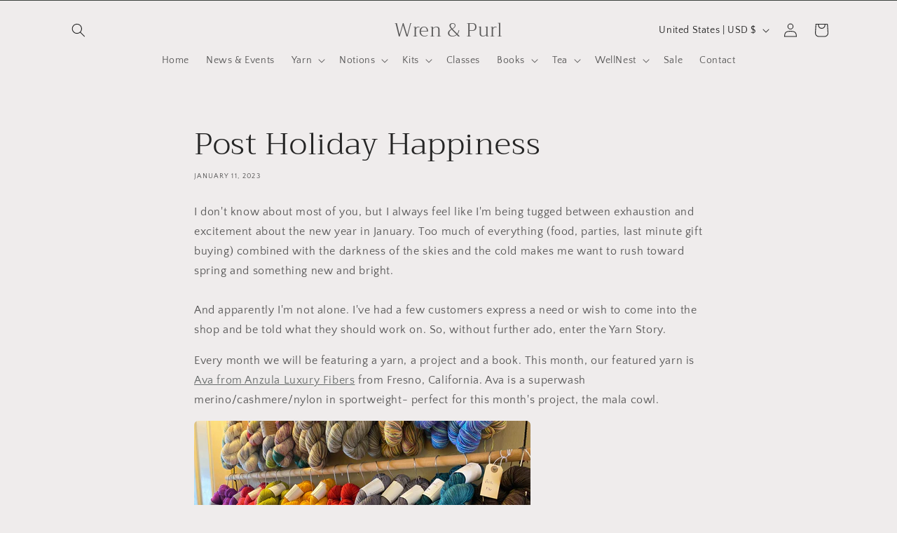

--- FILE ---
content_type: text/html; charset=utf-8
request_url: https://wrenandpurl.com/blogs/news/post-holiday-happiness
body_size: 31379
content:
<!doctype html>
<html class="js" lang="en">
  <head>
    <meta charset="utf-8">
    <meta http-equiv="X-UA-Compatible" content="IE=edge">
    <meta name="viewport" content="width=device-width,initial-scale=1">
    <meta name="theme-color" content="">
    <link rel="canonical" href="https://wrenandpurl.com/blogs/news/post-holiday-happiness"><link rel="preconnect" href="https://fonts.shopifycdn.com" crossorigin><title>
      Post Holiday Happiness
 &ndash; Wren &amp; Purl</title>

    
      <meta name="description" content="I don&#39;t know about most of you, but I always feel like I&#39;m being tugged between exhaustion and excitement about the new year in January. Too much of everything (food, parties, last minute gift buying) combined with the darkness of the skies and the cold makes me want to rush toward spring and something new and bright. ">
    

    

<meta property="og:site_name" content="Wren &amp; Purl">
<meta property="og:url" content="https://wrenandpurl.com/blogs/news/post-holiday-happiness">
<meta property="og:title" content="Post Holiday Happiness">
<meta property="og:type" content="article">
<meta property="og:description" content="I don&#39;t know about most of you, but I always feel like I&#39;m being tugged between exhaustion and excitement about the new year in January. Too much of everything (food, parties, last minute gift buying) combined with the darkness of the skies and the cold makes me want to rush toward spring and something new and bright. "><meta name="twitter:card" content="summary_large_image">
<meta name="twitter:title" content="Post Holiday Happiness">
<meta name="twitter:description" content="I don&#39;t know about most of you, but I always feel like I&#39;m being tugged between exhaustion and excitement about the new year in January. Too much of everything (food, parties, last minute gift buying) combined with the darkness of the skies and the cold makes me want to rush toward spring and something new and bright. ">


    <script src="//wrenandpurl.com/cdn/shop/t/7/assets/constants.js?v=132983761750457495441741533897" defer="defer"></script>
    <script src="//wrenandpurl.com/cdn/shop/t/7/assets/pubsub.js?v=25310214064522200911741533898" defer="defer"></script>
    <script src="//wrenandpurl.com/cdn/shop/t/7/assets/global.js?v=7301445359237545521753347335" defer="defer"></script>
    <script src="//wrenandpurl.com/cdn/shop/t/7/assets/details-disclosure.js?v=13653116266235556501741533897" defer="defer"></script>
    <script src="//wrenandpurl.com/cdn/shop/t/7/assets/details-modal.js?v=25581673532751508451741533897" defer="defer"></script>
    <script src="//wrenandpurl.com/cdn/shop/t/7/assets/search-form.js?v=133129549252120666541741533898" defer="defer"></script><script src="//wrenandpurl.com/cdn/shop/t/7/assets/animations.js?v=88693664871331136111741533896" defer="defer"></script><script>window.performance && window.performance.mark && window.performance.mark('shopify.content_for_header.start');</script><meta name="facebook-domain-verification" content="bp75s2ua0zin4mbr4rw1kmbluj2y94">
<meta name="google-site-verification" content="7WTexSl4Z1WWrIqiKW-RxmhJFhYXFdsMhk-7yToK_VM">
<meta id="shopify-digital-wallet" name="shopify-digital-wallet" content="/56421351514/digital_wallets/dialog">
<meta name="shopify-checkout-api-token" content="931ba0481dc7b5cb0613341fd37ee9a7">
<meta id="in-context-paypal-metadata" data-shop-id="56421351514" data-venmo-supported="false" data-environment="production" data-locale="en_US" data-paypal-v4="true" data-currency="USD">
<link rel="alternate" type="application/atom+xml" title="Feed" href="/blogs/news.atom" />
<link rel="alternate" hreflang="x-default" href="https://wrenandpurl.com/blogs/news/post-holiday-happiness">
<link rel="alternate" hreflang="en" href="https://wrenandpurl.com/blogs/news/post-holiday-happiness">
<link rel="alternate" hreflang="en-CA" href="https://wrenandpurl.com/en-ca/blogs/news/post-holiday-happiness">
<script async="async" src="/checkouts/internal/preloads.js?locale=en-US"></script>
<link rel="preconnect" href="https://shop.app" crossorigin="anonymous">
<script async="async" src="https://shop.app/checkouts/internal/preloads.js?locale=en-US&shop_id=56421351514" crossorigin="anonymous"></script>
<script id="apple-pay-shop-capabilities" type="application/json">{"shopId":56421351514,"countryCode":"US","currencyCode":"USD","merchantCapabilities":["supports3DS"],"merchantId":"gid:\/\/shopify\/Shop\/56421351514","merchantName":"Wren \u0026 Purl","requiredBillingContactFields":["postalAddress","email"],"requiredShippingContactFields":["postalAddress","email"],"shippingType":"shipping","supportedNetworks":["visa","masterCard","amex","discover","elo","jcb"],"total":{"type":"pending","label":"Wren \u0026 Purl","amount":"1.00"},"shopifyPaymentsEnabled":true,"supportsSubscriptions":true}</script>
<script id="shopify-features" type="application/json">{"accessToken":"931ba0481dc7b5cb0613341fd37ee9a7","betas":["rich-media-storefront-analytics"],"domain":"wrenandpurl.com","predictiveSearch":true,"shopId":56421351514,"locale":"en"}</script>
<script>var Shopify = Shopify || {};
Shopify.shop = "wrenandpurl.myshopify.com";
Shopify.locale = "en";
Shopify.currency = {"active":"USD","rate":"1.0"};
Shopify.country = "US";
Shopify.theme = {"name":"Craft","id":134950322266,"schema_name":"Craft","schema_version":"15.4.1","theme_store_id":1368,"role":"main"};
Shopify.theme.handle = "null";
Shopify.theme.style = {"id":null,"handle":null};
Shopify.cdnHost = "wrenandpurl.com/cdn";
Shopify.routes = Shopify.routes || {};
Shopify.routes.root = "/";</script>
<script type="module">!function(o){(o.Shopify=o.Shopify||{}).modules=!0}(window);</script>
<script>!function(o){function n(){var o=[];function n(){o.push(Array.prototype.slice.apply(arguments))}return n.q=o,n}var t=o.Shopify=o.Shopify||{};t.loadFeatures=n(),t.autoloadFeatures=n()}(window);</script>
<script>
  window.ShopifyPay = window.ShopifyPay || {};
  window.ShopifyPay.apiHost = "shop.app\/pay";
  window.ShopifyPay.redirectState = null;
</script>
<script id="shop-js-analytics" type="application/json">{"pageType":"article"}</script>
<script defer="defer" async type="module" src="//wrenandpurl.com/cdn/shopifycloud/shop-js/modules/v2/client.init-shop-cart-sync_BT-GjEfc.en.esm.js"></script>
<script defer="defer" async type="module" src="//wrenandpurl.com/cdn/shopifycloud/shop-js/modules/v2/chunk.common_D58fp_Oc.esm.js"></script>
<script defer="defer" async type="module" src="//wrenandpurl.com/cdn/shopifycloud/shop-js/modules/v2/chunk.modal_xMitdFEc.esm.js"></script>
<script type="module">
  await import("//wrenandpurl.com/cdn/shopifycloud/shop-js/modules/v2/client.init-shop-cart-sync_BT-GjEfc.en.esm.js");
await import("//wrenandpurl.com/cdn/shopifycloud/shop-js/modules/v2/chunk.common_D58fp_Oc.esm.js");
await import("//wrenandpurl.com/cdn/shopifycloud/shop-js/modules/v2/chunk.modal_xMitdFEc.esm.js");

  window.Shopify.SignInWithShop?.initShopCartSync?.({"fedCMEnabled":true,"windoidEnabled":true});

</script>
<script>
  window.Shopify = window.Shopify || {};
  if (!window.Shopify.featureAssets) window.Shopify.featureAssets = {};
  window.Shopify.featureAssets['shop-js'] = {"shop-cart-sync":["modules/v2/client.shop-cart-sync_DZOKe7Ll.en.esm.js","modules/v2/chunk.common_D58fp_Oc.esm.js","modules/v2/chunk.modal_xMitdFEc.esm.js"],"init-fed-cm":["modules/v2/client.init-fed-cm_B6oLuCjv.en.esm.js","modules/v2/chunk.common_D58fp_Oc.esm.js","modules/v2/chunk.modal_xMitdFEc.esm.js"],"shop-cash-offers":["modules/v2/client.shop-cash-offers_D2sdYoxE.en.esm.js","modules/v2/chunk.common_D58fp_Oc.esm.js","modules/v2/chunk.modal_xMitdFEc.esm.js"],"shop-login-button":["modules/v2/client.shop-login-button_QeVjl5Y3.en.esm.js","modules/v2/chunk.common_D58fp_Oc.esm.js","modules/v2/chunk.modal_xMitdFEc.esm.js"],"pay-button":["modules/v2/client.pay-button_DXTOsIq6.en.esm.js","modules/v2/chunk.common_D58fp_Oc.esm.js","modules/v2/chunk.modal_xMitdFEc.esm.js"],"shop-button":["modules/v2/client.shop-button_DQZHx9pm.en.esm.js","modules/v2/chunk.common_D58fp_Oc.esm.js","modules/v2/chunk.modal_xMitdFEc.esm.js"],"avatar":["modules/v2/client.avatar_BTnouDA3.en.esm.js"],"init-windoid":["modules/v2/client.init-windoid_CR1B-cfM.en.esm.js","modules/v2/chunk.common_D58fp_Oc.esm.js","modules/v2/chunk.modal_xMitdFEc.esm.js"],"init-shop-for-new-customer-accounts":["modules/v2/client.init-shop-for-new-customer-accounts_C_vY_xzh.en.esm.js","modules/v2/client.shop-login-button_QeVjl5Y3.en.esm.js","modules/v2/chunk.common_D58fp_Oc.esm.js","modules/v2/chunk.modal_xMitdFEc.esm.js"],"init-shop-email-lookup-coordinator":["modules/v2/client.init-shop-email-lookup-coordinator_BI7n9ZSv.en.esm.js","modules/v2/chunk.common_D58fp_Oc.esm.js","modules/v2/chunk.modal_xMitdFEc.esm.js"],"init-shop-cart-sync":["modules/v2/client.init-shop-cart-sync_BT-GjEfc.en.esm.js","modules/v2/chunk.common_D58fp_Oc.esm.js","modules/v2/chunk.modal_xMitdFEc.esm.js"],"shop-toast-manager":["modules/v2/client.shop-toast-manager_DiYdP3xc.en.esm.js","modules/v2/chunk.common_D58fp_Oc.esm.js","modules/v2/chunk.modal_xMitdFEc.esm.js"],"init-customer-accounts":["modules/v2/client.init-customer-accounts_D9ZNqS-Q.en.esm.js","modules/v2/client.shop-login-button_QeVjl5Y3.en.esm.js","modules/v2/chunk.common_D58fp_Oc.esm.js","modules/v2/chunk.modal_xMitdFEc.esm.js"],"init-customer-accounts-sign-up":["modules/v2/client.init-customer-accounts-sign-up_iGw4briv.en.esm.js","modules/v2/client.shop-login-button_QeVjl5Y3.en.esm.js","modules/v2/chunk.common_D58fp_Oc.esm.js","modules/v2/chunk.modal_xMitdFEc.esm.js"],"shop-follow-button":["modules/v2/client.shop-follow-button_CqMgW2wH.en.esm.js","modules/v2/chunk.common_D58fp_Oc.esm.js","modules/v2/chunk.modal_xMitdFEc.esm.js"],"checkout-modal":["modules/v2/client.checkout-modal_xHeaAweL.en.esm.js","modules/v2/chunk.common_D58fp_Oc.esm.js","modules/v2/chunk.modal_xMitdFEc.esm.js"],"shop-login":["modules/v2/client.shop-login_D91U-Q7h.en.esm.js","modules/v2/chunk.common_D58fp_Oc.esm.js","modules/v2/chunk.modal_xMitdFEc.esm.js"],"lead-capture":["modules/v2/client.lead-capture_BJmE1dJe.en.esm.js","modules/v2/chunk.common_D58fp_Oc.esm.js","modules/v2/chunk.modal_xMitdFEc.esm.js"],"payment-terms":["modules/v2/client.payment-terms_Ci9AEqFq.en.esm.js","modules/v2/chunk.common_D58fp_Oc.esm.js","modules/v2/chunk.modal_xMitdFEc.esm.js"]};
</script>
<script id="__st">var __st={"a":56421351514,"offset":-21600,"reqid":"d3be4f15-b658-4cc4-b533-6dbf8212f5e1-1769233131","pageurl":"wrenandpurl.com\/blogs\/news\/post-holiday-happiness","s":"articles-556896583770","u":"f177444ae54b","p":"article","rtyp":"article","rid":556896583770};</script>
<script>window.ShopifyPaypalV4VisibilityTracking = true;</script>
<script id="captcha-bootstrap">!function(){'use strict';const t='contact',e='account',n='new_comment',o=[[t,t],['blogs',n],['comments',n],[t,'customer']],c=[[e,'customer_login'],[e,'guest_login'],[e,'recover_customer_password'],[e,'create_customer']],r=t=>t.map((([t,e])=>`form[action*='/${t}']:not([data-nocaptcha='true']) input[name='form_type'][value='${e}']`)).join(','),a=t=>()=>t?[...document.querySelectorAll(t)].map((t=>t.form)):[];function s(){const t=[...o],e=r(t);return a(e)}const i='password',u='form_key',d=['recaptcha-v3-token','g-recaptcha-response','h-captcha-response',i],f=()=>{try{return window.sessionStorage}catch{return}},m='__shopify_v',_=t=>t.elements[u];function p(t,e,n=!1){try{const o=window.sessionStorage,c=JSON.parse(o.getItem(e)),{data:r}=function(t){const{data:e,action:n}=t;return t[m]||n?{data:e,action:n}:{data:t,action:n}}(c);for(const[e,n]of Object.entries(r))t.elements[e]&&(t.elements[e].value=n);n&&o.removeItem(e)}catch(o){console.error('form repopulation failed',{error:o})}}const l='form_type',E='cptcha';function T(t){t.dataset[E]=!0}const w=window,h=w.document,L='Shopify',v='ce_forms',y='captcha';let A=!1;((t,e)=>{const n=(g='f06e6c50-85a8-45c8-87d0-21a2b65856fe',I='https://cdn.shopify.com/shopifycloud/storefront-forms-hcaptcha/ce_storefront_forms_captcha_hcaptcha.v1.5.2.iife.js',D={infoText:'Protected by hCaptcha',privacyText:'Privacy',termsText:'Terms'},(t,e,n)=>{const o=w[L][v],c=o.bindForm;if(c)return c(t,g,e,D).then(n);var r;o.q.push([[t,g,e,D],n]),r=I,A||(h.body.append(Object.assign(h.createElement('script'),{id:'captcha-provider',async:!0,src:r})),A=!0)});var g,I,D;w[L]=w[L]||{},w[L][v]=w[L][v]||{},w[L][v].q=[],w[L][y]=w[L][y]||{},w[L][y].protect=function(t,e){n(t,void 0,e),T(t)},Object.freeze(w[L][y]),function(t,e,n,w,h,L){const[v,y,A,g]=function(t,e,n){const i=e?o:[],u=t?c:[],d=[...i,...u],f=r(d),m=r(i),_=r(d.filter((([t,e])=>n.includes(e))));return[a(f),a(m),a(_),s()]}(w,h,L),I=t=>{const e=t.target;return e instanceof HTMLFormElement?e:e&&e.form},D=t=>v().includes(t);t.addEventListener('submit',(t=>{const e=I(t);if(!e)return;const n=D(e)&&!e.dataset.hcaptchaBound&&!e.dataset.recaptchaBound,o=_(e),c=g().includes(e)&&(!o||!o.value);(n||c)&&t.preventDefault(),c&&!n&&(function(t){try{if(!f())return;!function(t){const e=f();if(!e)return;const n=_(t);if(!n)return;const o=n.value;o&&e.removeItem(o)}(t);const e=Array.from(Array(32),(()=>Math.random().toString(36)[2])).join('');!function(t,e){_(t)||t.append(Object.assign(document.createElement('input'),{type:'hidden',name:u})),t.elements[u].value=e}(t,e),function(t,e){const n=f();if(!n)return;const o=[...t.querySelectorAll(`input[type='${i}']`)].map((({name:t})=>t)),c=[...d,...o],r={};for(const[a,s]of new FormData(t).entries())c.includes(a)||(r[a]=s);n.setItem(e,JSON.stringify({[m]:1,action:t.action,data:r}))}(t,e)}catch(e){console.error('failed to persist form',e)}}(e),e.submit())}));const S=(t,e)=>{t&&!t.dataset[E]&&(n(t,e.some((e=>e===t))),T(t))};for(const o of['focusin','change'])t.addEventListener(o,(t=>{const e=I(t);D(e)&&S(e,y())}));const B=e.get('form_key'),M=e.get(l),P=B&&M;t.addEventListener('DOMContentLoaded',(()=>{const t=y();if(P)for(const e of t)e.elements[l].value===M&&p(e,B);[...new Set([...A(),...v().filter((t=>'true'===t.dataset.shopifyCaptcha))])].forEach((e=>S(e,t)))}))}(h,new URLSearchParams(w.location.search),n,t,e,['guest_login'])})(!0,!0)}();</script>
<script integrity="sha256-4kQ18oKyAcykRKYeNunJcIwy7WH5gtpwJnB7kiuLZ1E=" data-source-attribution="shopify.loadfeatures" defer="defer" src="//wrenandpurl.com/cdn/shopifycloud/storefront/assets/storefront/load_feature-a0a9edcb.js" crossorigin="anonymous"></script>
<script crossorigin="anonymous" defer="defer" src="//wrenandpurl.com/cdn/shopifycloud/storefront/assets/shopify_pay/storefront-65b4c6d7.js?v=20250812"></script>
<script data-source-attribution="shopify.dynamic_checkout.dynamic.init">var Shopify=Shopify||{};Shopify.PaymentButton=Shopify.PaymentButton||{isStorefrontPortableWallets:!0,init:function(){window.Shopify.PaymentButton.init=function(){};var t=document.createElement("script");t.src="https://wrenandpurl.com/cdn/shopifycloud/portable-wallets/latest/portable-wallets.en.js",t.type="module",document.head.appendChild(t)}};
</script>
<script data-source-attribution="shopify.dynamic_checkout.buyer_consent">
  function portableWalletsHideBuyerConsent(e){var t=document.getElementById("shopify-buyer-consent"),n=document.getElementById("shopify-subscription-policy-button");t&&n&&(t.classList.add("hidden"),t.setAttribute("aria-hidden","true"),n.removeEventListener("click",e))}function portableWalletsShowBuyerConsent(e){var t=document.getElementById("shopify-buyer-consent"),n=document.getElementById("shopify-subscription-policy-button");t&&n&&(t.classList.remove("hidden"),t.removeAttribute("aria-hidden"),n.addEventListener("click",e))}window.Shopify?.PaymentButton&&(window.Shopify.PaymentButton.hideBuyerConsent=portableWalletsHideBuyerConsent,window.Shopify.PaymentButton.showBuyerConsent=portableWalletsShowBuyerConsent);
</script>
<script data-source-attribution="shopify.dynamic_checkout.cart.bootstrap">document.addEventListener("DOMContentLoaded",(function(){function t(){return document.querySelector("shopify-accelerated-checkout-cart, shopify-accelerated-checkout")}if(t())Shopify.PaymentButton.init();else{new MutationObserver((function(e,n){t()&&(Shopify.PaymentButton.init(),n.disconnect())})).observe(document.body,{childList:!0,subtree:!0})}}));
</script>
<link id="shopify-accelerated-checkout-styles" rel="stylesheet" media="screen" href="https://wrenandpurl.com/cdn/shopifycloud/portable-wallets/latest/accelerated-checkout-backwards-compat.css" crossorigin="anonymous">
<style id="shopify-accelerated-checkout-cart">
        #shopify-buyer-consent {
  margin-top: 1em;
  display: inline-block;
  width: 100%;
}

#shopify-buyer-consent.hidden {
  display: none;
}

#shopify-subscription-policy-button {
  background: none;
  border: none;
  padding: 0;
  text-decoration: underline;
  font-size: inherit;
  cursor: pointer;
}

#shopify-subscription-policy-button::before {
  box-shadow: none;
}

      </style>
<script id="sections-script" data-sections="header" defer="defer" src="//wrenandpurl.com/cdn/shop/t/7/compiled_assets/scripts.js?v=540"></script>
<script>window.performance && window.performance.mark && window.performance.mark('shopify.content_for_header.end');</script>


    <style data-shopify>
      @font-face {
  font-family: "Quattrocento Sans";
  font-weight: 400;
  font-style: normal;
  font-display: swap;
  src: url("//wrenandpurl.com/cdn/fonts/quattrocento_sans/quattrocentosans_n4.ce5e9bf514e68f53bdd875976847cf755c702eaa.woff2") format("woff2"),
       url("//wrenandpurl.com/cdn/fonts/quattrocento_sans/quattrocentosans_n4.44bbfb57d228eb8bb083d1f98e7d96e16137abce.woff") format("woff");
}

      @font-face {
  font-family: "Quattrocento Sans";
  font-weight: 700;
  font-style: normal;
  font-display: swap;
  src: url("//wrenandpurl.com/cdn/fonts/quattrocento_sans/quattrocentosans_n7.bdda9092621b2e3b4284b12e8f0c092969b176c1.woff2") format("woff2"),
       url("//wrenandpurl.com/cdn/fonts/quattrocento_sans/quattrocentosans_n7.3f8ab2a91343269966c4aa4831bcd588e7ce07b9.woff") format("woff");
}

      @font-face {
  font-family: "Quattrocento Sans";
  font-weight: 400;
  font-style: italic;
  font-display: swap;
  src: url("//wrenandpurl.com/cdn/fonts/quattrocento_sans/quattrocentosans_i4.4f70b1e78f59fa1468e3436ab863ff0bf71e71bb.woff2") format("woff2"),
       url("//wrenandpurl.com/cdn/fonts/quattrocento_sans/quattrocentosans_i4.b695efef5d957af404945574b7239740f79b899f.woff") format("woff");
}

      @font-face {
  font-family: "Quattrocento Sans";
  font-weight: 700;
  font-style: italic;
  font-display: swap;
  src: url("//wrenandpurl.com/cdn/fonts/quattrocento_sans/quattrocentosans_i7.49d754c8032546c24062cf385f8660abbb11ef1e.woff2") format("woff2"),
       url("//wrenandpurl.com/cdn/fonts/quattrocento_sans/quattrocentosans_i7.567b0b818999022d5a9ccb99542d8ff8cdb497df.woff") format("woff");
}

      @font-face {
  font-family: Trirong;
  font-weight: 300;
  font-style: normal;
  font-display: swap;
  src: url("//wrenandpurl.com/cdn/fonts/trirong/trirong_n3.20e715e45e9574a31fa3f43d52c7c395e835e6b5.woff2") format("woff2"),
       url("//wrenandpurl.com/cdn/fonts/trirong/trirong_n3.9ba8bc43584d6c50663c6d5a2c45330db835e987.woff") format("woff");
}


      
        :root,
        .color-scheme-1 {
          --color-background: 239,236,236;
        
          --gradient-background: #EFECEC;
        

        

        --color-foreground: 37,37,37;
        --color-background-contrast: 181,167,167;
        --color-shadow: 37,37,37;
        --color-button: 44,51,47;
        --color-button-text: 255,255,255;
        --color-secondary-button: 239,236,236;
        --color-secondary-button-text: 80,86,85;
        --color-link: 80,86,85;
        --color-badge-foreground: 37,37,37;
        --color-badge-background: 239,236,236;
        --color-badge-border: 37,37,37;
        --payment-terms-background-color: rgb(239 236 236);
      }
      
        
        .color-scheme-2 {
          --color-background: 255,255,255;
        
          --gradient-background: #FFFFFF;
        

        

        --color-foreground: 37,37,37;
        --color-background-contrast: 191,191,191;
        --color-shadow: 37,37,37;
        --color-button: 37,37,37;
        --color-button-text: 255,255,255;
        --color-secondary-button: 255,255,255;
        --color-secondary-button-text: 37,37,37;
        --color-link: 37,37,37;
        --color-badge-foreground: 37,37,37;
        --color-badge-background: 255,255,255;
        --color-badge-border: 37,37,37;
        --payment-terms-background-color: rgb(255 255 255);
      }
      
        
        .color-scheme-3 {
          --color-background: 113,106,86;
        
          --gradient-background: #716A56;
        

        

        --color-foreground: 239,236,236;
        --color-background-contrast: 41,38,31;
        --color-shadow: 37,37,37;
        --color-button: 239,236,236;
        --color-button-text: 113,106,86;
        --color-secondary-button: 113,106,86;
        --color-secondary-button-text: 239,236,236;
        --color-link: 239,236,236;
        --color-badge-foreground: 239,236,236;
        --color-badge-background: 113,106,86;
        --color-badge-border: 239,236,236;
        --payment-terms-background-color: rgb(113 106 86);
      }
      
        
        .color-scheme-4 {
          --color-background: 44,51,47;
        
          --gradient-background: #2C332F;
        

        

        --color-foreground: 239,236,236;
        --color-background-contrast: 56,65,60;
        --color-shadow: 37,37,37;
        --color-button: 239,236,236;
        --color-button-text: 44,51,47;
        --color-secondary-button: 44,51,47;
        --color-secondary-button-text: 239,236,236;
        --color-link: 239,236,236;
        --color-badge-foreground: 239,236,236;
        --color-badge-background: 44,51,47;
        --color-badge-border: 239,236,236;
        --payment-terms-background-color: rgb(44 51 47);
      }
      
        
        .color-scheme-5 {
          --color-background: 63,81,71;
        
          --gradient-background: #3F5147;
        

        

        --color-foreground: 239,236,236;
        --color-background-contrast: 7,9,8;
        --color-shadow: 37,37,37;
        --color-button: 239,236,236;
        --color-button-text: 63,81,71;
        --color-secondary-button: 63,81,71;
        --color-secondary-button-text: 239,236,236;
        --color-link: 239,236,236;
        --color-badge-foreground: 239,236,236;
        --color-badge-background: 63,81,71;
        --color-badge-border: 239,236,236;
        --payment-terms-background-color: rgb(63 81 71);
      }
      

      body, .color-scheme-1, .color-scheme-2, .color-scheme-3, .color-scheme-4, .color-scheme-5 {
        color: rgba(var(--color-foreground), 0.75);
        background-color: rgb(var(--color-background));
      }

      :root {
        --font-body-family: "Quattrocento Sans", sans-serif;
        --font-body-style: normal;
        --font-body-weight: 400;
        --font-body-weight-bold: 700;

        --font-heading-family: Trirong, serif;
        --font-heading-style: normal;
        --font-heading-weight: 300;

        --font-body-scale: 1.0;
        --font-heading-scale: 1.1;

        --media-padding: px;
        --media-border-opacity: 0.1;
        --media-border-width: 0px;
        --media-radius: 6px;
        --media-shadow-opacity: 0.0;
        --media-shadow-horizontal-offset: 0px;
        --media-shadow-vertical-offset: 4px;
        --media-shadow-blur-radius: 5px;
        --media-shadow-visible: 0;

        --page-width: 120rem;
        --page-width-margin: 0rem;

        --product-card-image-padding: 0.0rem;
        --product-card-corner-radius: 0.6rem;
        --product-card-text-alignment: left;
        --product-card-border-width: 0.1rem;
        --product-card-border-opacity: 0.1;
        --product-card-shadow-opacity: 0.0;
        --product-card-shadow-visible: 0;
        --product-card-shadow-horizontal-offset: 0.0rem;
        --product-card-shadow-vertical-offset: 0.4rem;
        --product-card-shadow-blur-radius: 0.5rem;

        --collection-card-image-padding: 0.0rem;
        --collection-card-corner-radius: 0.6rem;
        --collection-card-text-alignment: left;
        --collection-card-border-width: 0.1rem;
        --collection-card-border-opacity: 0.1;
        --collection-card-shadow-opacity: 0.0;
        --collection-card-shadow-visible: 0;
        --collection-card-shadow-horizontal-offset: 0.0rem;
        --collection-card-shadow-vertical-offset: 0.4rem;
        --collection-card-shadow-blur-radius: 0.5rem;

        --blog-card-image-padding: 0.0rem;
        --blog-card-corner-radius: 0.6rem;
        --blog-card-text-alignment: left;
        --blog-card-border-width: 0.1rem;
        --blog-card-border-opacity: 0.1;
        --blog-card-shadow-opacity: 0.0;
        --blog-card-shadow-visible: 0;
        --blog-card-shadow-horizontal-offset: 0.0rem;
        --blog-card-shadow-vertical-offset: 0.4rem;
        --blog-card-shadow-blur-radius: 0.5rem;

        --badge-corner-radius: 0.6rem;

        --popup-border-width: 1px;
        --popup-border-opacity: 0.5;
        --popup-corner-radius: 6px;
        --popup-shadow-opacity: 0.0;
        --popup-shadow-horizontal-offset: 0px;
        --popup-shadow-vertical-offset: 4px;
        --popup-shadow-blur-radius: 5px;

        --drawer-border-width: 1px;
        --drawer-border-opacity: 0.1;
        --drawer-shadow-opacity: 0.0;
        --drawer-shadow-horizontal-offset: 0px;
        --drawer-shadow-vertical-offset: 4px;
        --drawer-shadow-blur-radius: 5px;

        --spacing-sections-desktop: 0px;
        --spacing-sections-mobile: 0px;

        --grid-desktop-vertical-spacing: 20px;
        --grid-desktop-horizontal-spacing: 20px;
        --grid-mobile-vertical-spacing: 10px;
        --grid-mobile-horizontal-spacing: 10px;

        --text-boxes-border-opacity: 0.1;
        --text-boxes-border-width: 0px;
        --text-boxes-radius: 6px;
        --text-boxes-shadow-opacity: 0.0;
        --text-boxes-shadow-visible: 0;
        --text-boxes-shadow-horizontal-offset: 0px;
        --text-boxes-shadow-vertical-offset: 4px;
        --text-boxes-shadow-blur-radius: 5px;

        --buttons-radius: 6px;
        --buttons-radius-outset: 7px;
        --buttons-border-width: 1px;
        --buttons-border-opacity: 1.0;
        --buttons-shadow-opacity: 0.0;
        --buttons-shadow-visible: 0;
        --buttons-shadow-horizontal-offset: 0px;
        --buttons-shadow-vertical-offset: 4px;
        --buttons-shadow-blur-radius: 5px;
        --buttons-border-offset: 0.3px;

        --inputs-radius: 6px;
        --inputs-border-width: 1px;
        --inputs-border-opacity: 0.55;
        --inputs-shadow-opacity: 0.0;
        --inputs-shadow-horizontal-offset: 0px;
        --inputs-margin-offset: 0px;
        --inputs-shadow-vertical-offset: 4px;
        --inputs-shadow-blur-radius: 5px;
        --inputs-radius-outset: 7px;

        --variant-pills-radius: 40px;
        --variant-pills-border-width: 1px;
        --variant-pills-border-opacity: 0.55;
        --variant-pills-shadow-opacity: 0.0;
        --variant-pills-shadow-horizontal-offset: 0px;
        --variant-pills-shadow-vertical-offset: 4px;
        --variant-pills-shadow-blur-radius: 5px;
      }

      *,
      *::before,
      *::after {
        box-sizing: inherit;
      }

      html {
        box-sizing: border-box;
        font-size: calc(var(--font-body-scale) * 62.5%);
        height: 100%;
      }

      body {
        display: grid;
        grid-template-rows: auto auto 1fr auto;
        grid-template-columns: 100%;
        min-height: 100%;
        margin: 0;
        font-size: 1.5rem;
        letter-spacing: 0.06rem;
        line-height: calc(1 + 0.8 / var(--font-body-scale));
        font-family: var(--font-body-family);
        font-style: var(--font-body-style);
        font-weight: var(--font-body-weight);
      }

      @media screen and (min-width: 750px) {
        body {
          font-size: 1.6rem;
        }
      }
    </style>

    <link href="//wrenandpurl.com/cdn/shop/t/7/assets/base.css?v=159841507637079171801741533896" rel="stylesheet" type="text/css" media="all" />
    <link rel="stylesheet" href="//wrenandpurl.com/cdn/shop/t/7/assets/component-cart-items.css?v=13033300910818915211753347334" media="print" onload="this.media='all'">
      <link rel="preload" as="font" href="//wrenandpurl.com/cdn/fonts/quattrocento_sans/quattrocentosans_n4.ce5e9bf514e68f53bdd875976847cf755c702eaa.woff2" type="font/woff2" crossorigin>
      

      <link rel="preload" as="font" href="//wrenandpurl.com/cdn/fonts/trirong/trirong_n3.20e715e45e9574a31fa3f43d52c7c395e835e6b5.woff2" type="font/woff2" crossorigin>
      
<link href="//wrenandpurl.com/cdn/shop/t/7/assets/component-localization-form.css?v=170315343355214948141741533896" rel="stylesheet" type="text/css" media="all" />
      <script src="//wrenandpurl.com/cdn/shop/t/7/assets/localization-form.js?v=144176611646395275351741533898" defer="defer"></script><link
        rel="stylesheet"
        href="//wrenandpurl.com/cdn/shop/t/7/assets/component-predictive-search.css?v=118923337488134913561741533896"
        media="print"
        onload="this.media='all'"
      ><script>
      if (Shopify.designMode) {
        document.documentElement.classList.add('shopify-design-mode');
      }
    </script>
  <link href="https://monorail-edge.shopifysvc.com" rel="dns-prefetch">
<script>(function(){if ("sendBeacon" in navigator && "performance" in window) {try {var session_token_from_headers = performance.getEntriesByType('navigation')[0].serverTiming.find(x => x.name == '_s').description;} catch {var session_token_from_headers = undefined;}var session_cookie_matches = document.cookie.match(/_shopify_s=([^;]*)/);var session_token_from_cookie = session_cookie_matches && session_cookie_matches.length === 2 ? session_cookie_matches[1] : "";var session_token = session_token_from_headers || session_token_from_cookie || "";function handle_abandonment_event(e) {var entries = performance.getEntries().filter(function(entry) {return /monorail-edge.shopifysvc.com/.test(entry.name);});if (!window.abandonment_tracked && entries.length === 0) {window.abandonment_tracked = true;var currentMs = Date.now();var navigation_start = performance.timing.navigationStart;var payload = {shop_id: 56421351514,url: window.location.href,navigation_start,duration: currentMs - navigation_start,session_token,page_type: "article"};window.navigator.sendBeacon("https://monorail-edge.shopifysvc.com/v1/produce", JSON.stringify({schema_id: "online_store_buyer_site_abandonment/1.1",payload: payload,metadata: {event_created_at_ms: currentMs,event_sent_at_ms: currentMs}}));}}window.addEventListener('pagehide', handle_abandonment_event);}}());</script>
<script id="web-pixels-manager-setup">(function e(e,d,r,n,o){if(void 0===o&&(o={}),!Boolean(null===(a=null===(i=window.Shopify)||void 0===i?void 0:i.analytics)||void 0===a?void 0:a.replayQueue)){var i,a;window.Shopify=window.Shopify||{};var t=window.Shopify;t.analytics=t.analytics||{};var s=t.analytics;s.replayQueue=[],s.publish=function(e,d,r){return s.replayQueue.push([e,d,r]),!0};try{self.performance.mark("wpm:start")}catch(e){}var l=function(){var e={modern:/Edge?\/(1{2}[4-9]|1[2-9]\d|[2-9]\d{2}|\d{4,})\.\d+(\.\d+|)|Firefox\/(1{2}[4-9]|1[2-9]\d|[2-9]\d{2}|\d{4,})\.\d+(\.\d+|)|Chrom(ium|e)\/(9{2}|\d{3,})\.\d+(\.\d+|)|(Maci|X1{2}).+ Version\/(15\.\d+|(1[6-9]|[2-9]\d|\d{3,})\.\d+)([,.]\d+|)( \(\w+\)|)( Mobile\/\w+|) Safari\/|Chrome.+OPR\/(9{2}|\d{3,})\.\d+\.\d+|(CPU[ +]OS|iPhone[ +]OS|CPU[ +]iPhone|CPU IPhone OS|CPU iPad OS)[ +]+(15[._]\d+|(1[6-9]|[2-9]\d|\d{3,})[._]\d+)([._]\d+|)|Android:?[ /-](13[3-9]|1[4-9]\d|[2-9]\d{2}|\d{4,})(\.\d+|)(\.\d+|)|Android.+Firefox\/(13[5-9]|1[4-9]\d|[2-9]\d{2}|\d{4,})\.\d+(\.\d+|)|Android.+Chrom(ium|e)\/(13[3-9]|1[4-9]\d|[2-9]\d{2}|\d{4,})\.\d+(\.\d+|)|SamsungBrowser\/([2-9]\d|\d{3,})\.\d+/,legacy:/Edge?\/(1[6-9]|[2-9]\d|\d{3,})\.\d+(\.\d+|)|Firefox\/(5[4-9]|[6-9]\d|\d{3,})\.\d+(\.\d+|)|Chrom(ium|e)\/(5[1-9]|[6-9]\d|\d{3,})\.\d+(\.\d+|)([\d.]+$|.*Safari\/(?![\d.]+ Edge\/[\d.]+$))|(Maci|X1{2}).+ Version\/(10\.\d+|(1[1-9]|[2-9]\d|\d{3,})\.\d+)([,.]\d+|)( \(\w+\)|)( Mobile\/\w+|) Safari\/|Chrome.+OPR\/(3[89]|[4-9]\d|\d{3,})\.\d+\.\d+|(CPU[ +]OS|iPhone[ +]OS|CPU[ +]iPhone|CPU IPhone OS|CPU iPad OS)[ +]+(10[._]\d+|(1[1-9]|[2-9]\d|\d{3,})[._]\d+)([._]\d+|)|Android:?[ /-](13[3-9]|1[4-9]\d|[2-9]\d{2}|\d{4,})(\.\d+|)(\.\d+|)|Mobile Safari.+OPR\/([89]\d|\d{3,})\.\d+\.\d+|Android.+Firefox\/(13[5-9]|1[4-9]\d|[2-9]\d{2}|\d{4,})\.\d+(\.\d+|)|Android.+Chrom(ium|e)\/(13[3-9]|1[4-9]\d|[2-9]\d{2}|\d{4,})\.\d+(\.\d+|)|Android.+(UC? ?Browser|UCWEB|U3)[ /]?(15\.([5-9]|\d{2,})|(1[6-9]|[2-9]\d|\d{3,})\.\d+)\.\d+|SamsungBrowser\/(5\.\d+|([6-9]|\d{2,})\.\d+)|Android.+MQ{2}Browser\/(14(\.(9|\d{2,})|)|(1[5-9]|[2-9]\d|\d{3,})(\.\d+|))(\.\d+|)|K[Aa][Ii]OS\/(3\.\d+|([4-9]|\d{2,})\.\d+)(\.\d+|)/},d=e.modern,r=e.legacy,n=navigator.userAgent;return n.match(d)?"modern":n.match(r)?"legacy":"unknown"}(),u="modern"===l?"modern":"legacy",c=(null!=n?n:{modern:"",legacy:""})[u],f=function(e){return[e.baseUrl,"/wpm","/b",e.hashVersion,"modern"===e.buildTarget?"m":"l",".js"].join("")}({baseUrl:d,hashVersion:r,buildTarget:u}),m=function(e){var d=e.version,r=e.bundleTarget,n=e.surface,o=e.pageUrl,i=e.monorailEndpoint;return{emit:function(e){var a=e.status,t=e.errorMsg,s=(new Date).getTime(),l=JSON.stringify({metadata:{event_sent_at_ms:s},events:[{schema_id:"web_pixels_manager_load/3.1",payload:{version:d,bundle_target:r,page_url:o,status:a,surface:n,error_msg:t},metadata:{event_created_at_ms:s}}]});if(!i)return console&&console.warn&&console.warn("[Web Pixels Manager] No Monorail endpoint provided, skipping logging."),!1;try{return self.navigator.sendBeacon.bind(self.navigator)(i,l)}catch(e){}var u=new XMLHttpRequest;try{return u.open("POST",i,!0),u.setRequestHeader("Content-Type","text/plain"),u.send(l),!0}catch(e){return console&&console.warn&&console.warn("[Web Pixels Manager] Got an unhandled error while logging to Monorail."),!1}}}}({version:r,bundleTarget:l,surface:e.surface,pageUrl:self.location.href,monorailEndpoint:e.monorailEndpoint});try{o.browserTarget=l,function(e){var d=e.src,r=e.async,n=void 0===r||r,o=e.onload,i=e.onerror,a=e.sri,t=e.scriptDataAttributes,s=void 0===t?{}:t,l=document.createElement("script"),u=document.querySelector("head"),c=document.querySelector("body");if(l.async=n,l.src=d,a&&(l.integrity=a,l.crossOrigin="anonymous"),s)for(var f in s)if(Object.prototype.hasOwnProperty.call(s,f))try{l.dataset[f]=s[f]}catch(e){}if(o&&l.addEventListener("load",o),i&&l.addEventListener("error",i),u)u.appendChild(l);else{if(!c)throw new Error("Did not find a head or body element to append the script");c.appendChild(l)}}({src:f,async:!0,onload:function(){if(!function(){var e,d;return Boolean(null===(d=null===(e=window.Shopify)||void 0===e?void 0:e.analytics)||void 0===d?void 0:d.initialized)}()){var d=window.webPixelsManager.init(e)||void 0;if(d){var r=window.Shopify.analytics;r.replayQueue.forEach((function(e){var r=e[0],n=e[1],o=e[2];d.publishCustomEvent(r,n,o)})),r.replayQueue=[],r.publish=d.publishCustomEvent,r.visitor=d.visitor,r.initialized=!0}}},onerror:function(){return m.emit({status:"failed",errorMsg:"".concat(f," has failed to load")})},sri:function(e){var d=/^sha384-[A-Za-z0-9+/=]+$/;return"string"==typeof e&&d.test(e)}(c)?c:"",scriptDataAttributes:o}),m.emit({status:"loading"})}catch(e){m.emit({status:"failed",errorMsg:(null==e?void 0:e.message)||"Unknown error"})}}})({shopId: 56421351514,storefrontBaseUrl: "https://wrenandpurl.com",extensionsBaseUrl: "https://extensions.shopifycdn.com/cdn/shopifycloud/web-pixels-manager",monorailEndpoint: "https://monorail-edge.shopifysvc.com/unstable/produce_batch",surface: "storefront-renderer",enabledBetaFlags: ["2dca8a86"],webPixelsConfigList: [{"id":"275742810","configuration":"{\"config\":\"{\\\"pixel_id\\\":\\\"AW-11079901781\\\",\\\"target_country\\\":\\\"US\\\",\\\"gtag_events\\\":[{\\\"type\\\":\\\"begin_checkout\\\",\\\"action_label\\\":\\\"AW-11079901781\\\/alAPCN2ZxJ8YENXEp6Mp\\\"},{\\\"type\\\":\\\"search\\\",\\\"action_label\\\":\\\"AW-11079901781\\\/EX53CNeZxJ8YENXEp6Mp\\\"},{\\\"type\\\":\\\"view_item\\\",\\\"action_label\\\":[\\\"AW-11079901781\\\/0DtOCNSZxJ8YENXEp6Mp\\\",\\\"MC-L2CGWM3F9S\\\"]},{\\\"type\\\":\\\"purchase\\\",\\\"action_label\\\":[\\\"AW-11079901781\\\/fKlDCM6ZxJ8YENXEp6Mp\\\",\\\"MC-L2CGWM3F9S\\\"]},{\\\"type\\\":\\\"page_view\\\",\\\"action_label\\\":[\\\"AW-11079901781\\\/Q6W0CNGZxJ8YENXEp6Mp\\\",\\\"MC-L2CGWM3F9S\\\"]},{\\\"type\\\":\\\"add_payment_info\\\",\\\"action_label\\\":\\\"AW-11079901781\\\/dOMLCOCZxJ8YENXEp6Mp\\\"},{\\\"type\\\":\\\"add_to_cart\\\",\\\"action_label\\\":\\\"AW-11079901781\\\/qjOHCNqZxJ8YENXEp6Mp\\\"}],\\\"enable_monitoring_mode\\\":false}\"}","eventPayloadVersion":"v1","runtimeContext":"OPEN","scriptVersion":"b2a88bafab3e21179ed38636efcd8a93","type":"APP","apiClientId":1780363,"privacyPurposes":[],"dataSharingAdjustments":{"protectedCustomerApprovalScopes":["read_customer_address","read_customer_email","read_customer_name","read_customer_personal_data","read_customer_phone"]}},{"id":"118325338","configuration":"{\"pixel_id\":\"1976259022747505\",\"pixel_type\":\"facebook_pixel\",\"metaapp_system_user_token\":\"-\"}","eventPayloadVersion":"v1","runtimeContext":"OPEN","scriptVersion":"ca16bc87fe92b6042fbaa3acc2fbdaa6","type":"APP","apiClientId":2329312,"privacyPurposes":["ANALYTICS","MARKETING","SALE_OF_DATA"],"dataSharingAdjustments":{"protectedCustomerApprovalScopes":["read_customer_address","read_customer_email","read_customer_name","read_customer_personal_data","read_customer_phone"]}},{"id":"44335194","configuration":"{\"tagID\":\"2614175937007\"}","eventPayloadVersion":"v1","runtimeContext":"STRICT","scriptVersion":"18031546ee651571ed29edbe71a3550b","type":"APP","apiClientId":3009811,"privacyPurposes":["ANALYTICS","MARKETING","SALE_OF_DATA"],"dataSharingAdjustments":{"protectedCustomerApprovalScopes":["read_customer_address","read_customer_email","read_customer_name","read_customer_personal_data","read_customer_phone"]}},{"id":"shopify-app-pixel","configuration":"{}","eventPayloadVersion":"v1","runtimeContext":"STRICT","scriptVersion":"0450","apiClientId":"shopify-pixel","type":"APP","privacyPurposes":["ANALYTICS","MARKETING"]},{"id":"shopify-custom-pixel","eventPayloadVersion":"v1","runtimeContext":"LAX","scriptVersion":"0450","apiClientId":"shopify-pixel","type":"CUSTOM","privacyPurposes":["ANALYTICS","MARKETING"]}],isMerchantRequest: false,initData: {"shop":{"name":"Wren \u0026 Purl","paymentSettings":{"currencyCode":"USD"},"myshopifyDomain":"wrenandpurl.myshopify.com","countryCode":"US","storefrontUrl":"https:\/\/wrenandpurl.com"},"customer":null,"cart":null,"checkout":null,"productVariants":[],"purchasingCompany":null},},"https://wrenandpurl.com/cdn","fcfee988w5aeb613cpc8e4bc33m6693e112",{"modern":"","legacy":""},{"shopId":"56421351514","storefrontBaseUrl":"https:\/\/wrenandpurl.com","extensionBaseUrl":"https:\/\/extensions.shopifycdn.com\/cdn\/shopifycloud\/web-pixels-manager","surface":"storefront-renderer","enabledBetaFlags":"[\"2dca8a86\"]","isMerchantRequest":"false","hashVersion":"fcfee988w5aeb613cpc8e4bc33m6693e112","publish":"custom","events":"[[\"page_viewed\",{}]]"});</script><script>
  window.ShopifyAnalytics = window.ShopifyAnalytics || {};
  window.ShopifyAnalytics.meta = window.ShopifyAnalytics.meta || {};
  window.ShopifyAnalytics.meta.currency = 'USD';
  var meta = {"page":{"pageType":"article","resourceType":"article","resourceId":556896583770,"requestId":"d3be4f15-b658-4cc4-b533-6dbf8212f5e1-1769233131"}};
  for (var attr in meta) {
    window.ShopifyAnalytics.meta[attr] = meta[attr];
  }
</script>
<script class="analytics">
  (function () {
    var customDocumentWrite = function(content) {
      var jquery = null;

      if (window.jQuery) {
        jquery = window.jQuery;
      } else if (window.Checkout && window.Checkout.$) {
        jquery = window.Checkout.$;
      }

      if (jquery) {
        jquery('body').append(content);
      }
    };

    var hasLoggedConversion = function(token) {
      if (token) {
        return document.cookie.indexOf('loggedConversion=' + token) !== -1;
      }
      return false;
    }

    var setCookieIfConversion = function(token) {
      if (token) {
        var twoMonthsFromNow = new Date(Date.now());
        twoMonthsFromNow.setMonth(twoMonthsFromNow.getMonth() + 2);

        document.cookie = 'loggedConversion=' + token + '; expires=' + twoMonthsFromNow;
      }
    }

    var trekkie = window.ShopifyAnalytics.lib = window.trekkie = window.trekkie || [];
    if (trekkie.integrations) {
      return;
    }
    trekkie.methods = [
      'identify',
      'page',
      'ready',
      'track',
      'trackForm',
      'trackLink'
    ];
    trekkie.factory = function(method) {
      return function() {
        var args = Array.prototype.slice.call(arguments);
        args.unshift(method);
        trekkie.push(args);
        return trekkie;
      };
    };
    for (var i = 0; i < trekkie.methods.length; i++) {
      var key = trekkie.methods[i];
      trekkie[key] = trekkie.factory(key);
    }
    trekkie.load = function(config) {
      trekkie.config = config || {};
      trekkie.config.initialDocumentCookie = document.cookie;
      var first = document.getElementsByTagName('script')[0];
      var script = document.createElement('script');
      script.type = 'text/javascript';
      script.onerror = function(e) {
        var scriptFallback = document.createElement('script');
        scriptFallback.type = 'text/javascript';
        scriptFallback.onerror = function(error) {
                var Monorail = {
      produce: function produce(monorailDomain, schemaId, payload) {
        var currentMs = new Date().getTime();
        var event = {
          schema_id: schemaId,
          payload: payload,
          metadata: {
            event_created_at_ms: currentMs,
            event_sent_at_ms: currentMs
          }
        };
        return Monorail.sendRequest("https://" + monorailDomain + "/v1/produce", JSON.stringify(event));
      },
      sendRequest: function sendRequest(endpointUrl, payload) {
        // Try the sendBeacon API
        if (window && window.navigator && typeof window.navigator.sendBeacon === 'function' && typeof window.Blob === 'function' && !Monorail.isIos12()) {
          var blobData = new window.Blob([payload], {
            type: 'text/plain'
          });

          if (window.navigator.sendBeacon(endpointUrl, blobData)) {
            return true;
          } // sendBeacon was not successful

        } // XHR beacon

        var xhr = new XMLHttpRequest();

        try {
          xhr.open('POST', endpointUrl);
          xhr.setRequestHeader('Content-Type', 'text/plain');
          xhr.send(payload);
        } catch (e) {
          console.log(e);
        }

        return false;
      },
      isIos12: function isIos12() {
        return window.navigator.userAgent.lastIndexOf('iPhone; CPU iPhone OS 12_') !== -1 || window.navigator.userAgent.lastIndexOf('iPad; CPU OS 12_') !== -1;
      }
    };
    Monorail.produce('monorail-edge.shopifysvc.com',
      'trekkie_storefront_load_errors/1.1',
      {shop_id: 56421351514,
      theme_id: 134950322266,
      app_name: "storefront",
      context_url: window.location.href,
      source_url: "//wrenandpurl.com/cdn/s/trekkie.storefront.8d95595f799fbf7e1d32231b9a28fd43b70c67d3.min.js"});

        };
        scriptFallback.async = true;
        scriptFallback.src = '//wrenandpurl.com/cdn/s/trekkie.storefront.8d95595f799fbf7e1d32231b9a28fd43b70c67d3.min.js';
        first.parentNode.insertBefore(scriptFallback, first);
      };
      script.async = true;
      script.src = '//wrenandpurl.com/cdn/s/trekkie.storefront.8d95595f799fbf7e1d32231b9a28fd43b70c67d3.min.js';
      first.parentNode.insertBefore(script, first);
    };
    trekkie.load(
      {"Trekkie":{"appName":"storefront","development":false,"defaultAttributes":{"shopId":56421351514,"isMerchantRequest":null,"themeId":134950322266,"themeCityHash":"678449478172663762","contentLanguage":"en","currency":"USD","eventMetadataId":"02d95395-0e4c-4f19-9fbc-b10de77578c0"},"isServerSideCookieWritingEnabled":true,"monorailRegion":"shop_domain","enabledBetaFlags":["65f19447"]},"Session Attribution":{},"S2S":{"facebookCapiEnabled":true,"source":"trekkie-storefront-renderer","apiClientId":580111}}
    );

    var loaded = false;
    trekkie.ready(function() {
      if (loaded) return;
      loaded = true;

      window.ShopifyAnalytics.lib = window.trekkie;

      var originalDocumentWrite = document.write;
      document.write = customDocumentWrite;
      try { window.ShopifyAnalytics.merchantGoogleAnalytics.call(this); } catch(error) {};
      document.write = originalDocumentWrite;

      window.ShopifyAnalytics.lib.page(null,{"pageType":"article","resourceType":"article","resourceId":556896583770,"requestId":"d3be4f15-b658-4cc4-b533-6dbf8212f5e1-1769233131","shopifyEmitted":true});

      var match = window.location.pathname.match(/checkouts\/(.+)\/(thank_you|post_purchase)/)
      var token = match? match[1]: undefined;
      if (!hasLoggedConversion(token)) {
        setCookieIfConversion(token);
        
      }
    });


        var eventsListenerScript = document.createElement('script');
        eventsListenerScript.async = true;
        eventsListenerScript.src = "//wrenandpurl.com/cdn/shopifycloud/storefront/assets/shop_events_listener-3da45d37.js";
        document.getElementsByTagName('head')[0].appendChild(eventsListenerScript);

})();</script>
<script
  defer
  src="https://wrenandpurl.com/cdn/shopifycloud/perf-kit/shopify-perf-kit-3.0.4.min.js"
  data-application="storefront-renderer"
  data-shop-id="56421351514"
  data-render-region="gcp-us-east1"
  data-page-type="article"
  data-theme-instance-id="134950322266"
  data-theme-name="Craft"
  data-theme-version="15.4.1"
  data-monorail-region="shop_domain"
  data-resource-timing-sampling-rate="10"
  data-shs="true"
  data-shs-beacon="true"
  data-shs-export-with-fetch="true"
  data-shs-logs-sample-rate="1"
  data-shs-beacon-endpoint="https://wrenandpurl.com/api/collect"
></script>
</head>

  <body class="gradient">
    <a class="skip-to-content-link button visually-hidden" href="#MainContent">
      Skip to content
    </a><!-- BEGIN sections: header-group -->
<div id="shopify-section-sections--17047830790234__announcement-bar" class="shopify-section shopify-section-group-header-group announcement-bar-section"><link href="//wrenandpurl.com/cdn/shop/t/7/assets/component-slideshow.css?v=17933591812325749411741533897" rel="stylesheet" type="text/css" media="all" />
<link href="//wrenandpurl.com/cdn/shop/t/7/assets/component-slider.css?v=14039311878856620671741533897" rel="stylesheet" type="text/css" media="all" />


<div
  class="utility-bar color-scheme-4 gradient utility-bar--bottom-border"
>
  <div class="page-width utility-bar__grid"><div
        class="announcement-bar"
        role="region"
        aria-label="Announcement"
        
      ></div><div class="localization-wrapper">
</div>
  </div>
</div>


</div><div id="shopify-section-sections--17047830790234__header" class="shopify-section shopify-section-group-header-group section-header"><link rel="stylesheet" href="//wrenandpurl.com/cdn/shop/t/7/assets/component-list-menu.css?v=151968516119678728991741533896" media="print" onload="this.media='all'">
<link rel="stylesheet" href="//wrenandpurl.com/cdn/shop/t/7/assets/component-search.css?v=165164710990765432851741533897" media="print" onload="this.media='all'">
<link rel="stylesheet" href="//wrenandpurl.com/cdn/shop/t/7/assets/component-menu-drawer.css?v=147478906057189667651741533896" media="print" onload="this.media='all'">
<link
  rel="stylesheet"
  href="//wrenandpurl.com/cdn/shop/t/7/assets/component-cart-notification.css?v=54116361853792938221741533896"
  media="print"
  onload="this.media='all'"
><link rel="stylesheet" href="//wrenandpurl.com/cdn/shop/t/7/assets/component-price.css?v=47596247576480123001753347334" media="print" onload="this.media='all'"><style>
  header-drawer {
    justify-self: start;
    margin-left: -1.2rem;
  }@media screen and (min-width: 990px) {
      header-drawer {
        display: none;
      }
    }.menu-drawer-container {
    display: flex;
  }

  .list-menu {
    list-style: none;
    padding: 0;
    margin: 0;
  }

  .list-menu--inline {
    display: inline-flex;
    flex-wrap: wrap;
  }

  summary.list-menu__item {
    padding-right: 2.7rem;
  }

  .list-menu__item {
    display: flex;
    align-items: center;
    line-height: calc(1 + 0.3 / var(--font-body-scale));
  }

  .list-menu__item--link {
    text-decoration: none;
    padding-bottom: 1rem;
    padding-top: 1rem;
    line-height: calc(1 + 0.8 / var(--font-body-scale));
  }

  @media screen and (min-width: 750px) {
    .list-menu__item--link {
      padding-bottom: 0.5rem;
      padding-top: 0.5rem;
    }
  }
</style><style data-shopify>.header {
    padding: 10px 3rem 10px 3rem;
  }

  .section-header {
    position: sticky; /* This is for fixing a Safari z-index issue. PR #2147 */
    margin-bottom: 0px;
  }

  @media screen and (min-width: 750px) {
    .section-header {
      margin-bottom: 0px;
    }
  }

  @media screen and (min-width: 990px) {
    .header {
      padding-top: 20px;
      padding-bottom: 20px;
    }
  }</style><script src="//wrenandpurl.com/cdn/shop/t/7/assets/cart-notification.js?v=133508293167896966491741533896" defer="defer"></script>

<div
  
  class="header-wrapper color-scheme-1 gradient"
><header class="header header--top-center header--mobile-center page-width header--has-menu header--has-account header--has-localizations">

<header-drawer data-breakpoint="tablet">
  <details id="Details-menu-drawer-container" class="menu-drawer-container">
    <summary
      class="header__icon header__icon--menu header__icon--summary link focus-inset"
      aria-label="Menu"
    >
      <span><svg xmlns="http://www.w3.org/2000/svg" fill="none" class="icon icon-hamburger" viewBox="0 0 18 16"><path fill="currentColor" d="M1 .5a.5.5 0 1 0 0 1h15.71a.5.5 0 0 0 0-1zM.5 8a.5.5 0 0 1 .5-.5h15.71a.5.5 0 0 1 0 1H1A.5.5 0 0 1 .5 8m0 7a.5.5 0 0 1 .5-.5h15.71a.5.5 0 0 1 0 1H1a.5.5 0 0 1-.5-.5"/></svg>
<svg xmlns="http://www.w3.org/2000/svg" fill="none" class="icon icon-close" viewBox="0 0 18 17"><path fill="currentColor" d="M.865 15.978a.5.5 0 0 0 .707.707l7.433-7.431 7.579 7.282a.501.501 0 0 0 .846-.37.5.5 0 0 0-.153-.351L9.712 8.546l7.417-7.416a.5.5 0 1 0-.707-.708L8.991 7.853 1.413.573a.5.5 0 1 0-.693.72l7.563 7.268z"/></svg>
</span>
    </summary>
    <div id="menu-drawer" class="gradient menu-drawer motion-reduce color-scheme-1">
      <div class="menu-drawer__inner-container">
        <div class="menu-drawer__navigation-container">
          <nav class="menu-drawer__navigation">
            <ul class="menu-drawer__menu has-submenu list-menu" role="list"><li><a
                      id="HeaderDrawer-home"
                      href="/"
                      class="menu-drawer__menu-item list-menu__item link link--text focus-inset"
                      
                    >
                      Home
                    </a></li><li><a
                      id="HeaderDrawer-news-events"
                      href="https://wrenandpurl.com/blogs/news"
                      class="menu-drawer__menu-item list-menu__item link link--text focus-inset"
                      
                    >
                      News &amp; Events
                    </a></li><li><details id="Details-menu-drawer-menu-item-3">
                      <summary
                        id="HeaderDrawer-yarn"
                        class="menu-drawer__menu-item list-menu__item link link--text focus-inset"
                      >
                        Yarn
                        <span class="svg-wrapper"><svg xmlns="http://www.w3.org/2000/svg" fill="none" class="icon icon-arrow" viewBox="0 0 14 10"><path fill="currentColor" fill-rule="evenodd" d="M8.537.808a.5.5 0 0 1 .817-.162l4 4a.5.5 0 0 1 0 .708l-4 4a.5.5 0 1 1-.708-.708L11.793 5.5H1a.5.5 0 0 1 0-1h10.793L8.646 1.354a.5.5 0 0 1-.109-.546" clip-rule="evenodd"/></svg>
</span>
                        <span class="svg-wrapper"><svg class="icon icon-caret" viewBox="0 0 10 6"><path fill="currentColor" fill-rule="evenodd" d="M9.354.646a.5.5 0 0 0-.708 0L5 4.293 1.354.646a.5.5 0 0 0-.708.708l4 4a.5.5 0 0 0 .708 0l4-4a.5.5 0 0 0 0-.708" clip-rule="evenodd"/></svg>
</span>
                      </summary>
                      <div
                        id="link-yarn"
                        class="menu-drawer__submenu has-submenu gradient motion-reduce"
                        tabindex="-1"
                      >
                        <div class="menu-drawer__inner-submenu">
                          <button class="menu-drawer__close-button link link--text focus-inset" aria-expanded="true">
                            <span class="svg-wrapper"><svg xmlns="http://www.w3.org/2000/svg" fill="none" class="icon icon-arrow" viewBox="0 0 14 10"><path fill="currentColor" fill-rule="evenodd" d="M8.537.808a.5.5 0 0 1 .817-.162l4 4a.5.5 0 0 1 0 .708l-4 4a.5.5 0 1 1-.708-.708L11.793 5.5H1a.5.5 0 0 1 0-1h10.793L8.646 1.354a.5.5 0 0 1-.109-.546" clip-rule="evenodd"/></svg>
</span>
                            Yarn
                          </button>
                          <ul class="menu-drawer__menu list-menu" role="list" tabindex="-1"><li><details id="Details-menu-drawer-yarn-brand">
                                    <summary
                                      id="HeaderDrawer-yarn-brand"
                                      class="menu-drawer__menu-item link link--text list-menu__item focus-inset"
                                    >
                                      Brand
                                      <span class="svg-wrapper"><svg xmlns="http://www.w3.org/2000/svg" fill="none" class="icon icon-arrow" viewBox="0 0 14 10"><path fill="currentColor" fill-rule="evenodd" d="M8.537.808a.5.5 0 0 1 .817-.162l4 4a.5.5 0 0 1 0 .708l-4 4a.5.5 0 1 1-.708-.708L11.793 5.5H1a.5.5 0 0 1 0-1h10.793L8.646 1.354a.5.5 0 0 1-.109-.546" clip-rule="evenodd"/></svg>
</span>
                                      <span class="svg-wrapper"><svg class="icon icon-caret" viewBox="0 0 10 6"><path fill="currentColor" fill-rule="evenodd" d="M9.354.646a.5.5 0 0 0-.708 0L5 4.293 1.354.646a.5.5 0 0 0-.708.708l4 4a.5.5 0 0 0 .708 0l4-4a.5.5 0 0 0 0-.708" clip-rule="evenodd"/></svg>
</span>
                                    </summary>
                                    <div
                                      id="childlink-brand"
                                      class="menu-drawer__submenu has-submenu gradient motion-reduce"
                                    >
                                      <button
                                        class="menu-drawer__close-button link link--text focus-inset"
                                        aria-expanded="true"
                                      >
                                        <span class="svg-wrapper"><svg xmlns="http://www.w3.org/2000/svg" fill="none" class="icon icon-arrow" viewBox="0 0 14 10"><path fill="currentColor" fill-rule="evenodd" d="M8.537.808a.5.5 0 0 1 .817-.162l4 4a.5.5 0 0 1 0 .708l-4 4a.5.5 0 1 1-.708-.708L11.793 5.5H1a.5.5 0 0 1 0-1h10.793L8.646 1.354a.5.5 0 0 1-.109-.546" clip-rule="evenodd"/></svg>
</span>
                                        Brand
                                      </button>
                                      <ul
                                        class="menu-drawer__menu list-menu"
                                        role="list"
                                        tabindex="-1"
                                      ><li>
                                            <a
                                              id="HeaderDrawer-yarn-brand-wren-purl"
                                              href="https://wrenandpurl.com/collections/wren-purl"
                                              class="menu-drawer__menu-item link link--text list-menu__item focus-inset"
                                              
                                            >
                                              Wren &amp; Purl
                                            </a>
                                          </li><li>
                                            <a
                                              id="HeaderDrawer-yarn-brand-anzula"
                                              href="/collections/anzula"
                                              class="menu-drawer__menu-item link link--text list-menu__item focus-inset"
                                              
                                            >
                                              Anzula
                                            </a>
                                          </li><li>
                                            <a
                                              id="HeaderDrawer-yarn-brand-araucania"
                                              href="/collections/auracania"
                                              class="menu-drawer__menu-item link link--text list-menu__item focus-inset"
                                              
                                            >
                                              Araucania
                                            </a>
                                          </li><li>
                                            <a
                                              id="HeaderDrawer-yarn-brand-arcane-fiber-works"
                                              href="https://wrenandpurl.com/collections/arcane-fiber-works"
                                              class="menu-drawer__menu-item link link--text list-menu__item focus-inset"
                                              
                                            >
                                              Arcane Fiber Works
                                            </a>
                                          </li><li>
                                            <a
                                              id="HeaderDrawer-yarn-brand-baah-yarn"
                                              href="https://wrenandpurl.com/collections/baah-yarn"
                                              class="menu-drawer__menu-item link link--text list-menu__item focus-inset"
                                              
                                            >
                                              Baah Yarn
                                            </a>
                                          </li><li>
                                            <a
                                              id="HeaderDrawer-yarn-brand-berrocco"
                                              href="/collections/berrocco"
                                              class="menu-drawer__menu-item link link--text list-menu__item focus-inset"
                                              
                                            >
                                              Berrocco
                                            </a>
                                          </li><li>
                                            <a
                                              id="HeaderDrawer-yarn-brand-brown-sheep-company"
                                              href="/collections/brown-sheep"
                                              class="menu-drawer__menu-item link link--text list-menu__item focus-inset"
                                              
                                            >
                                              Brown Sheep Company
                                            </a>
                                          </li><li>
                                            <a
                                              id="HeaderDrawer-yarn-brand-cascade"
                                              href="https://wrenandpurl.com/collections/cascade"
                                              class="menu-drawer__menu-item link link--text list-menu__item focus-inset"
                                              
                                            >
                                              Cascade
                                            </a>
                                          </li><li>
                                            <a
                                              id="HeaderDrawer-yarn-brand-circulo"
                                              href="https://wrenandpurl.com/collections/circulo"
                                              class="menu-drawer__menu-item link link--text list-menu__item focus-inset"
                                              
                                            >
                                              Circulo
                                            </a>
                                          </li><li>
                                            <a
                                              id="HeaderDrawer-yarn-brand-freia-yarns"
                                              href="https://wrenandpurl.com/collections/freia-yarns"
                                              class="menu-drawer__menu-item link link--text list-menu__item focus-inset"
                                              
                                            >
                                              Freia Yarns
                                            </a>
                                          </li><li>
                                            <a
                                              id="HeaderDrawer-yarn-brand-hummingbird-yarn-company"
                                              href="https://wrenandpurl.com/collections/hummingbird-yarn-company"
                                              class="menu-drawer__menu-item link link--text list-menu__item focus-inset"
                                              
                                            >
                                              Hummingbird Yarn Company
                                            </a>
                                          </li><li>
                                            <a
                                              id="HeaderDrawer-yarn-brand-juniper-moon-farm"
                                              href="https://wrenandpurl.com/collections/juniper-moon-farm"
                                              class="menu-drawer__menu-item link link--text list-menu__item focus-inset"
                                              
                                            >
                                              Juniper Moon Farm
                                            </a>
                                          </li><li>
                                            <a
                                              id="HeaderDrawer-yarn-brand-knitted-wit"
                                              href="https://wrenandpurl.com/collections/knitted-wit"
                                              class="menu-drawer__menu-item link link--text list-menu__item focus-inset"
                                              
                                            >
                                              Knitted Wit
                                            </a>
                                          </li><li>
                                            <a
                                              id="HeaderDrawer-yarn-brand-koigu"
                                              href="https://wrenandpurl.com/collections/koigu"
                                              class="menu-drawer__menu-item link link--text list-menu__item focus-inset"
                                              
                                            >
                                              Koigu
                                            </a>
                                          </li><li>
                                            <a
                                              id="HeaderDrawer-yarn-brand-leading-men-fiber-arts"
                                              href="https://wrenandpurl.com/collections/leading-men-fiber-arts"
                                              class="menu-drawer__menu-item link link--text list-menu__item focus-inset"
                                              
                                            >
                                              Leading Men Fiber Arts
                                            </a>
                                          </li><li>
                                            <a
                                              id="HeaderDrawer-yarn-brand-local-alpaca"
                                              href="/collections/alpaca-fiber-arts"
                                              class="menu-drawer__menu-item link link--text list-menu__item focus-inset"
                                              
                                            >
                                              Local Alpaca
                                            </a>
                                          </li><li>
                                            <a
                                              id="HeaderDrawer-yarn-brand-malabrigo"
                                              href="/collections/malabrigo"
                                              class="menu-drawer__menu-item link link--text list-menu__item focus-inset"
                                              
                                            >
                                              Malabrigo
                                            </a>
                                          </li><li>
                                            <a
                                              id="HeaderDrawer-yarn-brand-queensland"
                                              href="/collections/queensland"
                                              class="menu-drawer__menu-item link link--text list-menu__item focus-inset"
                                              
                                            >
                                              Queensland
                                            </a>
                                          </li><li>
                                            <a
                                              id="HeaderDrawer-yarn-brand-road-trip-sock-yarn"
                                              href="https://wrenandpurl.com/collections/road-trip-sock-yarn"
                                              class="menu-drawer__menu-item link link--text list-menu__item focus-inset"
                                              
                                            >
                                              Road Trip Sock Yarn
                                            </a>
                                          </li><li>
                                            <a
                                              id="HeaderDrawer-yarn-brand-scheepjes"
                                              href="/collections/scheepjes"
                                              class="menu-drawer__menu-item link link--text list-menu__item focus-inset"
                                              
                                            >
                                              Scheepjes
                                            </a>
                                          </li><li>
                                            <a
                                              id="HeaderDrawer-yarn-brand-shelby-strings"
                                              href="https://wrenandpurl.com/collections/shelby-strings"
                                              class="menu-drawer__menu-item link link--text list-menu__item focus-inset"
                                              
                                            >
                                              Shelby Strings
                                            </a>
                                          </li><li>
                                            <a
                                              id="HeaderDrawer-yarn-brand-west-yorkshire-spinners"
                                              href="https://wrenandpurl.com/collections/west-yorkshire-spinners"
                                              class="menu-drawer__menu-item link link--text list-menu__item focus-inset"
                                              
                                            >
                                              West Yorkshire Spinners
                                            </a>
                                          </li><li>
                                            <a
                                              id="HeaderDrawer-yarn-brand-zauberball"
                                              href="https://wrenandpurl.com/collections/zauberball"
                                              class="menu-drawer__menu-item link link--text list-menu__item focus-inset"
                                              
                                            >
                                              Zauberball
                                            </a>
                                          </li><li>
                                            <a
                                              id="HeaderDrawer-yarn-brand-2nd-chance-yarn"
                                              href="https://wrenandpurl.com/collections/2nd-chance-yarn"
                                              class="menu-drawer__menu-item link link--text list-menu__item focus-inset"
                                              
                                            >
                                              2nd Chance Yarn
                                            </a>
                                          </li></ul>
                                    </div>
                                  </details></li><li><details id="Details-menu-drawer-yarn-weight">
                                    <summary
                                      id="HeaderDrawer-yarn-weight"
                                      class="menu-drawer__menu-item link link--text list-menu__item focus-inset"
                                    >
                                      Weight
                                      <span class="svg-wrapper"><svg xmlns="http://www.w3.org/2000/svg" fill="none" class="icon icon-arrow" viewBox="0 0 14 10"><path fill="currentColor" fill-rule="evenodd" d="M8.537.808a.5.5 0 0 1 .817-.162l4 4a.5.5 0 0 1 0 .708l-4 4a.5.5 0 1 1-.708-.708L11.793 5.5H1a.5.5 0 0 1 0-1h10.793L8.646 1.354a.5.5 0 0 1-.109-.546" clip-rule="evenodd"/></svg>
</span>
                                      <span class="svg-wrapper"><svg class="icon icon-caret" viewBox="0 0 10 6"><path fill="currentColor" fill-rule="evenodd" d="M9.354.646a.5.5 0 0 0-.708 0L5 4.293 1.354.646a.5.5 0 0 0-.708.708l4 4a.5.5 0 0 0 .708 0l4-4a.5.5 0 0 0 0-.708" clip-rule="evenodd"/></svg>
</span>
                                    </summary>
                                    <div
                                      id="childlink-weight"
                                      class="menu-drawer__submenu has-submenu gradient motion-reduce"
                                    >
                                      <button
                                        class="menu-drawer__close-button link link--text focus-inset"
                                        aria-expanded="true"
                                      >
                                        <span class="svg-wrapper"><svg xmlns="http://www.w3.org/2000/svg" fill="none" class="icon icon-arrow" viewBox="0 0 14 10"><path fill="currentColor" fill-rule="evenodd" d="M8.537.808a.5.5 0 0 1 .817-.162l4 4a.5.5 0 0 1 0 .708l-4 4a.5.5 0 1 1-.708-.708L11.793 5.5H1a.5.5 0 0 1 0-1h10.793L8.646 1.354a.5.5 0 0 1-.109-.546" clip-rule="evenodd"/></svg>
</span>
                                        Weight
                                      </button>
                                      <ul
                                        class="menu-drawer__menu list-menu"
                                        role="list"
                                        tabindex="-1"
                                      ><li>
                                            <a
                                              id="HeaderDrawer-yarn-weight-lace"
                                              href="https://wrenandpurl.com/collections/lace"
                                              class="menu-drawer__menu-item link link--text list-menu__item focus-inset"
                                              
                                            >
                                              Lace
                                            </a>
                                          </li><li>
                                            <a
                                              id="HeaderDrawer-yarn-weight-fingering"
                                              href="https://wrenandpurl.com/collections/fingering"
                                              class="menu-drawer__menu-item link link--text list-menu__item focus-inset"
                                              
                                            >
                                              Fingering
                                            </a>
                                          </li><li>
                                            <a
                                              id="HeaderDrawer-yarn-weight-sock"
                                              href="https://wrenandpurl.com/collections/sock"
                                              class="menu-drawer__menu-item link link--text list-menu__item focus-inset"
                                              
                                            >
                                              Sock
                                            </a>
                                          </li><li>
                                            <a
                                              id="HeaderDrawer-yarn-weight-sport"
                                              href="https://wrenandpurl.com/collections/sport"
                                              class="menu-drawer__menu-item link link--text list-menu__item focus-inset"
                                              
                                            >
                                              Sport
                                            </a>
                                          </li><li>
                                            <a
                                              id="HeaderDrawer-yarn-weight-dk"
                                              href="https://wrenandpurl.com/collections/dk"
                                              class="menu-drawer__menu-item link link--text list-menu__item focus-inset"
                                              
                                            >
                                              DK
                                            </a>
                                          </li><li>
                                            <a
                                              id="HeaderDrawer-yarn-weight-worsted"
                                              href="https://wrenandpurl.com/collections/worsted"
                                              class="menu-drawer__menu-item link link--text list-menu__item focus-inset"
                                              
                                            >
                                              Worsted
                                            </a>
                                          </li><li>
                                            <a
                                              id="HeaderDrawer-yarn-weight-aran"
                                              href="https://wrenandpurl.com/collections/aran"
                                              class="menu-drawer__menu-item link link--text list-menu__item focus-inset"
                                              
                                            >
                                              Aran
                                            </a>
                                          </li><li>
                                            <a
                                              id="HeaderDrawer-yarn-weight-bulky"
                                              href="https://wrenandpurl.com/collections/bulky"
                                              class="menu-drawer__menu-item link link--text list-menu__item focus-inset"
                                              
                                            >
                                              Bulky
                                            </a>
                                          </li><li>
                                            <a
                                              id="HeaderDrawer-yarn-weight-roving"
                                              href="https://wrenandpurl.com/collections/roving"
                                              class="menu-drawer__menu-item link link--text list-menu__item focus-inset"
                                              
                                            >
                                              Roving
                                            </a>
                                          </li></ul>
                                    </div>
                                  </details></li><li><details id="Details-menu-drawer-yarn-fiber">
                                    <summary
                                      id="HeaderDrawer-yarn-fiber"
                                      class="menu-drawer__menu-item link link--text list-menu__item focus-inset"
                                    >
                                      Fiber
                                      <span class="svg-wrapper"><svg xmlns="http://www.w3.org/2000/svg" fill="none" class="icon icon-arrow" viewBox="0 0 14 10"><path fill="currentColor" fill-rule="evenodd" d="M8.537.808a.5.5 0 0 1 .817-.162l4 4a.5.5 0 0 1 0 .708l-4 4a.5.5 0 1 1-.708-.708L11.793 5.5H1a.5.5 0 0 1 0-1h10.793L8.646 1.354a.5.5 0 0 1-.109-.546" clip-rule="evenodd"/></svg>
</span>
                                      <span class="svg-wrapper"><svg class="icon icon-caret" viewBox="0 0 10 6"><path fill="currentColor" fill-rule="evenodd" d="M9.354.646a.5.5 0 0 0-.708 0L5 4.293 1.354.646a.5.5 0 0 0-.708.708l4 4a.5.5 0 0 0 .708 0l4-4a.5.5 0 0 0 0-.708" clip-rule="evenodd"/></svg>
</span>
                                    </summary>
                                    <div
                                      id="childlink-fiber"
                                      class="menu-drawer__submenu has-submenu gradient motion-reduce"
                                    >
                                      <button
                                        class="menu-drawer__close-button link link--text focus-inset"
                                        aria-expanded="true"
                                      >
                                        <span class="svg-wrapper"><svg xmlns="http://www.w3.org/2000/svg" fill="none" class="icon icon-arrow" viewBox="0 0 14 10"><path fill="currentColor" fill-rule="evenodd" d="M8.537.808a.5.5 0 0 1 .817-.162l4 4a.5.5 0 0 1 0 .708l-4 4a.5.5 0 1 1-.708-.708L11.793 5.5H1a.5.5 0 0 1 0-1h10.793L8.646 1.354a.5.5 0 0 1-.109-.546" clip-rule="evenodd"/></svg>
</span>
                                        Fiber
                                      </button>
                                      <ul
                                        class="menu-drawer__menu list-menu"
                                        role="list"
                                        tabindex="-1"
                                      ><li>
                                            <a
                                              id="HeaderDrawer-yarn-fiber-acrylic"
                                              href="https://wrenandpurl.com/collections/acrylic"
                                              class="menu-drawer__menu-item link link--text list-menu__item focus-inset"
                                              
                                            >
                                              Acrylic
                                            </a>
                                          </li><li>
                                            <a
                                              id="HeaderDrawer-yarn-fiber-alpaca"
                                              href="https://wrenandpurl.com/collections/alpaca"
                                              class="menu-drawer__menu-item link link--text list-menu__item focus-inset"
                                              
                                            >
                                              Alpaca
                                            </a>
                                          </li><li>
                                            <a
                                              id="HeaderDrawer-yarn-fiber-bamboo"
                                              href="https://wrenandpurl.com/collections/bamboo"
                                              class="menu-drawer__menu-item link link--text list-menu__item focus-inset"
                                              
                                            >
                                              Bamboo
                                            </a>
                                          </li><li>
                                            <a
                                              id="HeaderDrawer-yarn-fiber-cotton"
                                              href="https://wrenandpurl.com/collections/cotton"
                                              class="menu-drawer__menu-item link link--text list-menu__item focus-inset"
                                              
                                            >
                                              Cotton
                                            </a>
                                          </li><li>
                                            <a
                                              id="HeaderDrawer-yarn-fiber-hemp"
                                              href="https://wrenandpurl.com/collections/hemp"
                                              class="menu-drawer__menu-item link link--text list-menu__item focus-inset"
                                              
                                            >
                                              Hemp
                                            </a>
                                          </li><li>
                                            <a
                                              id="HeaderDrawer-yarn-fiber-linen"
                                              href="https://wrenandpurl.com/collections/linen"
                                              class="menu-drawer__menu-item link link--text list-menu__item focus-inset"
                                              
                                            >
                                              Linen
                                            </a>
                                          </li><li>
                                            <a
                                              id="HeaderDrawer-yarn-fiber-superwash-wool"
                                              href="https://wrenandpurl.com/collections/superwash-wool"
                                              class="menu-drawer__menu-item link link--text list-menu__item focus-inset"
                                              
                                            >
                                              Superwash Wool
                                            </a>
                                          </li><li>
                                            <a
                                              id="HeaderDrawer-yarn-fiber-wool"
                                              href="https://wrenandpurl.com/collections/wool"
                                              class="menu-drawer__menu-item link link--text list-menu__item focus-inset"
                                              
                                            >
                                              Wool
                                            </a>
                                          </li></ul>
                                    </div>
                                  </details></li></ul>
                        </div>
                      </div>
                    </details></li><li><details id="Details-menu-drawer-menu-item-4">
                      <summary
                        id="HeaderDrawer-notions"
                        class="menu-drawer__menu-item list-menu__item link link--text focus-inset"
                      >
                        Notions
                        <span class="svg-wrapper"><svg xmlns="http://www.w3.org/2000/svg" fill="none" class="icon icon-arrow" viewBox="0 0 14 10"><path fill="currentColor" fill-rule="evenodd" d="M8.537.808a.5.5 0 0 1 .817-.162l4 4a.5.5 0 0 1 0 .708l-4 4a.5.5 0 1 1-.708-.708L11.793 5.5H1a.5.5 0 0 1 0-1h10.793L8.646 1.354a.5.5 0 0 1-.109-.546" clip-rule="evenodd"/></svg>
</span>
                        <span class="svg-wrapper"><svg class="icon icon-caret" viewBox="0 0 10 6"><path fill="currentColor" fill-rule="evenodd" d="M9.354.646a.5.5 0 0 0-.708 0L5 4.293 1.354.646a.5.5 0 0 0-.708.708l4 4a.5.5 0 0 0 .708 0l4-4a.5.5 0 0 0 0-.708" clip-rule="evenodd"/></svg>
</span>
                      </summary>
                      <div
                        id="link-notions"
                        class="menu-drawer__submenu has-submenu gradient motion-reduce"
                        tabindex="-1"
                      >
                        <div class="menu-drawer__inner-submenu">
                          <button class="menu-drawer__close-button link link--text focus-inset" aria-expanded="true">
                            <span class="svg-wrapper"><svg xmlns="http://www.w3.org/2000/svg" fill="none" class="icon icon-arrow" viewBox="0 0 14 10"><path fill="currentColor" fill-rule="evenodd" d="M8.537.808a.5.5 0 0 1 .817-.162l4 4a.5.5 0 0 1 0 .708l-4 4a.5.5 0 1 1-.708-.708L11.793 5.5H1a.5.5 0 0 1 0-1h10.793L8.646 1.354a.5.5 0 0 1-.109-.546" clip-rule="evenodd"/></svg>
</span>
                            Notions
                          </button>
                          <ul class="menu-drawer__menu list-menu" role="list" tabindex="-1"><li><details id="Details-menu-drawer-notions-knitting-crochet">
                                    <summary
                                      id="HeaderDrawer-notions-knitting-crochet"
                                      class="menu-drawer__menu-item link link--text list-menu__item focus-inset"
                                    >
                                      Knitting &amp; Crochet
                                      <span class="svg-wrapper"><svg xmlns="http://www.w3.org/2000/svg" fill="none" class="icon icon-arrow" viewBox="0 0 14 10"><path fill="currentColor" fill-rule="evenodd" d="M8.537.808a.5.5 0 0 1 .817-.162l4 4a.5.5 0 0 1 0 .708l-4 4a.5.5 0 1 1-.708-.708L11.793 5.5H1a.5.5 0 0 1 0-1h10.793L8.646 1.354a.5.5 0 0 1-.109-.546" clip-rule="evenodd"/></svg>
</span>
                                      <span class="svg-wrapper"><svg class="icon icon-caret" viewBox="0 0 10 6"><path fill="currentColor" fill-rule="evenodd" d="M9.354.646a.5.5 0 0 0-.708 0L5 4.293 1.354.646a.5.5 0 0 0-.708.708l4 4a.5.5 0 0 0 .708 0l4-4a.5.5 0 0 0 0-.708" clip-rule="evenodd"/></svg>
</span>
                                    </summary>
                                    <div
                                      id="childlink-knitting-crochet"
                                      class="menu-drawer__submenu has-submenu gradient motion-reduce"
                                    >
                                      <button
                                        class="menu-drawer__close-button link link--text focus-inset"
                                        aria-expanded="true"
                                      >
                                        <span class="svg-wrapper"><svg xmlns="http://www.w3.org/2000/svg" fill="none" class="icon icon-arrow" viewBox="0 0 14 10"><path fill="currentColor" fill-rule="evenodd" d="M8.537.808a.5.5 0 0 1 .817-.162l4 4a.5.5 0 0 1 0 .708l-4 4a.5.5 0 1 1-.708-.708L11.793 5.5H1a.5.5 0 0 1 0-1h10.793L8.646 1.354a.5.5 0 0 1-.109-.546" clip-rule="evenodd"/></svg>
</span>
                                        Knitting &amp; Crochet
                                      </button>
                                      <ul
                                        class="menu-drawer__menu list-menu"
                                        role="list"
                                        tabindex="-1"
                                      ><li>
                                            <a
                                              id="HeaderDrawer-notions-knitting-crochet-needles-hooks"
                                              href="/collections/needles-hooks"
                                              class="menu-drawer__menu-item link link--text list-menu__item focus-inset"
                                              
                                            >
                                              Needles &amp; Hooks
                                            </a>
                                          </li><li>
                                            <a
                                              id="HeaderDrawer-notions-knitting-crochet-darning-tapestry"
                                              href="https://wrenandpurl.com/collections/darning-tapestry"
                                              class="menu-drawer__menu-item link link--text list-menu__item focus-inset"
                                              
                                            >
                                              Darning &amp; Tapestry
                                            </a>
                                          </li><li>
                                            <a
                                              id="HeaderDrawer-notions-knitting-crochet-gauges-measuring-tools"
                                              href="https://wrenandpurl.com/collections/gauges-measuring-tools"
                                              class="menu-drawer__menu-item link link--text list-menu__item focus-inset"
                                              
                                            >
                                              Gauges &amp; Measuring Tools
                                            </a>
                                          </li><li>
                                            <a
                                              id="HeaderDrawer-notions-knitting-crochet-gift-tags-cards"
                                              href="https://wrenandpurl.com/collections/gift-tags-cards"
                                              class="menu-drawer__menu-item link link--text list-menu__item focus-inset"
                                              
                                            >
                                              Gift Tags &amp; Cards
                                            </a>
                                          </li><li>
                                            <a
                                              id="HeaderDrawer-notions-knitting-crochet-point-protectors"
                                              href="https://wrenandpurl.com/collections/point-protectors"
                                              class="menu-drawer__menu-item link link--text list-menu__item focus-inset"
                                              
                                            >
                                              Point Protectors
                                            </a>
                                          </li><li>
                                            <a
                                              id="HeaderDrawer-notions-knitting-crochet-project-books"
                                              href="https://wrenandpurl.com/collections/project-books"
                                              class="menu-drawer__menu-item link link--text list-menu__item focus-inset"
                                              
                                            >
                                              Project Books
                                            </a>
                                          </li><li>
                                            <a
                                              id="HeaderDrawer-notions-knitting-crochet-scissors-snips"
                                              href="https://wrenandpurl.com/collections/scissors-snips"
                                              class="menu-drawer__menu-item link link--text list-menu__item focus-inset"
                                              
                                            >
                                              Scissors &amp; Snips
                                            </a>
                                          </li><li>
                                            <a
                                              id="HeaderDrawer-notions-knitting-crochet-stitch-markers-tins"
                                              href="https://wrenandpurl.com/collections/stitch-markers-tins"
                                              class="menu-drawer__menu-item link link--text list-menu__item focus-inset"
                                              
                                            >
                                              Stitch Markers &amp; Tins
                                            </a>
                                          </li><li>
                                            <a
                                              id="HeaderDrawer-notions-knitting-crochet-tangled-wool-stitch-markers"
                                              href="https://wrenandpurl.com/collections/tangled-wool-stitch-markers"
                                              class="menu-drawer__menu-item link link--text list-menu__item focus-inset"
                                              
                                            >
                                              Tangled Wool Stitch Markers
                                            </a>
                                          </li><li>
                                            <a
                                              id="HeaderDrawer-notions-knitting-crochet-wool-wash"
                                              href="https://wrenandpurl.com/collections/wool-wash"
                                              class="menu-drawer__menu-item link link--text list-menu__item focus-inset"
                                              
                                            >
                                              Wool Wash
                                            </a>
                                          </li></ul>
                                    </div>
                                  </details></li><li><a
                                    id="HeaderDrawer-notions-badges-pins"
                                    href="https://wrenandpurl.com/collections/badges-pins"
                                    class="menu-drawer__menu-item link link--text list-menu__item focus-inset"
                                    
                                  >
                                    Badges &amp; Pins
                                  </a></li><li><details id="Details-menu-drawer-notions-bags-baskets">
                                    <summary
                                      id="HeaderDrawer-notions-bags-baskets"
                                      class="menu-drawer__menu-item link link--text list-menu__item focus-inset"
                                    >
                                      Bags &amp; Baskets
                                      <span class="svg-wrapper"><svg xmlns="http://www.w3.org/2000/svg" fill="none" class="icon icon-arrow" viewBox="0 0 14 10"><path fill="currentColor" fill-rule="evenodd" d="M8.537.808a.5.5 0 0 1 .817-.162l4 4a.5.5 0 0 1 0 .708l-4 4a.5.5 0 1 1-.708-.708L11.793 5.5H1a.5.5 0 0 1 0-1h10.793L8.646 1.354a.5.5 0 0 1-.109-.546" clip-rule="evenodd"/></svg>
</span>
                                      <span class="svg-wrapper"><svg class="icon icon-caret" viewBox="0 0 10 6"><path fill="currentColor" fill-rule="evenodd" d="M9.354.646a.5.5 0 0 0-.708 0L5 4.293 1.354.646a.5.5 0 0 0-.708.708l4 4a.5.5 0 0 0 .708 0l4-4a.5.5 0 0 0 0-.708" clip-rule="evenodd"/></svg>
</span>
                                    </summary>
                                    <div
                                      id="childlink-bags-baskets"
                                      class="menu-drawer__submenu has-submenu gradient motion-reduce"
                                    >
                                      <button
                                        class="menu-drawer__close-button link link--text focus-inset"
                                        aria-expanded="true"
                                      >
                                        <span class="svg-wrapper"><svg xmlns="http://www.w3.org/2000/svg" fill="none" class="icon icon-arrow" viewBox="0 0 14 10"><path fill="currentColor" fill-rule="evenodd" d="M8.537.808a.5.5 0 0 1 .817-.162l4 4a.5.5 0 0 1 0 .708l-4 4a.5.5 0 1 1-.708-.708L11.793 5.5H1a.5.5 0 0 1 0-1h10.793L8.646 1.354a.5.5 0 0 1-.109-.546" clip-rule="evenodd"/></svg>
</span>
                                        Bags &amp; Baskets
                                      </button>
                                      <ul
                                        class="menu-drawer__menu list-menu"
                                        role="list"
                                        tabindex="-1"
                                      ><li>
                                            <a
                                              id="HeaderDrawer-notions-bags-baskets-anna-b-bags"
                                              href="https://wrenandpurl.com/collections/anna-b-bags"
                                              class="menu-drawer__menu-item link link--text list-menu__item focus-inset"
                                              
                                            >
                                              Anna B Bags
                                            </a>
                                          </li><li>
                                            <a
                                              id="HeaderDrawer-notions-bags-baskets-baskets"
                                              href="https://wrenandpurl.com/collections/baskets"
                                              class="menu-drawer__menu-item link link--text list-menu__item focus-inset"
                                              
                                            >
                                              Baskets
                                            </a>
                                          </li><li>
                                            <a
                                              id="HeaderDrawer-notions-bags-baskets-cozy-cakes"
                                              href="https://wrenandpurl.com/collections/cozy-cakes"
                                              class="menu-drawer__menu-item link link--text list-menu__item focus-inset"
                                              
                                            >
                                              Cozy Cakes
                                            </a>
                                          </li><li>
                                            <a
                                              id="HeaderDrawer-notions-bags-baskets-emma-ball-bags"
                                              href="https://wrenandpurl.com/collections/emma-ball-bags"
                                              class="menu-drawer__menu-item link link--text list-menu__item focus-inset"
                                              
                                            >
                                              Emma Ball Bags
                                            </a>
                                          </li><li>
                                            <a
                                              id="HeaderDrawer-notions-bags-baskets-tangled-wool-project-bags"
                                              href="https://wrenandpurl.com/collections/tangled-wool-project-bags"
                                              class="menu-drawer__menu-item link link--text list-menu__item focus-inset"
                                              
                                            >
                                              Tangled Wool Project Bags
                                            </a>
                                          </li><li>
                                            <a
                                              id="HeaderDrawer-notions-bags-baskets-more-bags"
                                              href="https://wrenandpurl.com/collections/more-bags"
                                              class="menu-drawer__menu-item link link--text list-menu__item focus-inset"
                                              
                                            >
                                              More Bags
                                            </a>
                                          </li></ul>
                                    </div>
                                  </details></li><li><a
                                    id="HeaderDrawer-notions-embroidery-notions"
                                    href="https://wrenandpurl.com/collections/embroidery-notions"
                                    class="menu-drawer__menu-item link link--text list-menu__item focus-inset"
                                    
                                  >
                                    Embroidery Notions
                                  </a></li></ul>
                        </div>
                      </div>
                    </details></li><li><details id="Details-menu-drawer-menu-item-5">
                      <summary
                        id="HeaderDrawer-kits"
                        class="menu-drawer__menu-item list-menu__item link link--text focus-inset"
                      >
                        Kits
                        <span class="svg-wrapper"><svg xmlns="http://www.w3.org/2000/svg" fill="none" class="icon icon-arrow" viewBox="0 0 14 10"><path fill="currentColor" fill-rule="evenodd" d="M8.537.808a.5.5 0 0 1 .817-.162l4 4a.5.5 0 0 1 0 .708l-4 4a.5.5 0 1 1-.708-.708L11.793 5.5H1a.5.5 0 0 1 0-1h10.793L8.646 1.354a.5.5 0 0 1-.109-.546" clip-rule="evenodd"/></svg>
</span>
                        <span class="svg-wrapper"><svg class="icon icon-caret" viewBox="0 0 10 6"><path fill="currentColor" fill-rule="evenodd" d="M9.354.646a.5.5 0 0 0-.708 0L5 4.293 1.354.646a.5.5 0 0 0-.708.708l4 4a.5.5 0 0 0 .708 0l4-4a.5.5 0 0 0 0-.708" clip-rule="evenodd"/></svg>
</span>
                      </summary>
                      <div
                        id="link-kits"
                        class="menu-drawer__submenu has-submenu gradient motion-reduce"
                        tabindex="-1"
                      >
                        <div class="menu-drawer__inner-submenu">
                          <button class="menu-drawer__close-button link link--text focus-inset" aria-expanded="true">
                            <span class="svg-wrapper"><svg xmlns="http://www.w3.org/2000/svg" fill="none" class="icon icon-arrow" viewBox="0 0 14 10"><path fill="currentColor" fill-rule="evenodd" d="M8.537.808a.5.5 0 0 1 .817-.162l4 4a.5.5 0 0 1 0 .708l-4 4a.5.5 0 1 1-.708-.708L11.793 5.5H1a.5.5 0 0 1 0-1h10.793L8.646 1.354a.5.5 0 0 1-.109-.546" clip-rule="evenodd"/></svg>
</span>
                            Kits
                          </button>
                          <ul class="menu-drawer__menu list-menu" role="list" tabindex="-1"><li><a
                                    id="HeaderDrawer-kits-knitting-kits"
                                    href="https://wrenandpurl.com/collections/knitting-kits"
                                    class="menu-drawer__menu-item link link--text list-menu__item focus-inset"
                                    
                                  >
                                    Knitting Kits
                                  </a></li><li><a
                                    id="HeaderDrawer-kits-crochet-kits"
                                    href="https://wrenandpurl.com/collections/crochet-kits"
                                    class="menu-drawer__menu-item link link--text list-menu__item focus-inset"
                                    
                                  >
                                    Crochet Kits
                                  </a></li><li><a
                                    id="HeaderDrawer-kits-needle-felting-felt-craft-kits"
                                    href="https://wrenandpurl.com/collections/needle-felting-felt-craft-kits"
                                    class="menu-drawer__menu-item link link--text list-menu__item focus-inset"
                                    
                                  >
                                    Needle Felting &amp; Felt Craft Kits
                                  </a></li><li><a
                                    id="HeaderDrawer-kits-embroidery-kits"
                                    href="https://wrenandpurl.com/collections/embroidery-kits"
                                    class="menu-drawer__menu-item link link--text list-menu__item focus-inset"
                                    
                                  >
                                    Embroidery Kits
                                  </a></li><li><a
                                    id="HeaderDrawer-kits-felt-craft-kits"
                                    href="https://wrenandpurl.com/collections/felt-craft-kits"
                                    class="menu-drawer__menu-item link link--text list-menu__item focus-inset"
                                    
                                  >
                                    Felt Craft Kits
                                  </a></li><li><a
                                    id="HeaderDrawer-kits-yarn-story-bundles"
                                    href="https://wrenandpurl.com/products/yarn-story-17-prost?_pos=2&_sid=b69cf1060&_ss=r"
                                    class="menu-drawer__menu-item link link--text list-menu__item focus-inset"
                                    
                                  >
                                    Yarn Story Bundles
                                  </a></li></ul>
                        </div>
                      </div>
                    </details></li><li><a
                      id="HeaderDrawer-classes"
                      href="/collections/classes"
                      class="menu-drawer__menu-item list-menu__item link link--text focus-inset"
                      
                    >
                      Classes
                    </a></li><li><details id="Details-menu-drawer-menu-item-7">
                      <summary
                        id="HeaderDrawer-books"
                        class="menu-drawer__menu-item list-menu__item link link--text focus-inset"
                      >
                        Books 
                        <span class="svg-wrapper"><svg xmlns="http://www.w3.org/2000/svg" fill="none" class="icon icon-arrow" viewBox="0 0 14 10"><path fill="currentColor" fill-rule="evenodd" d="M8.537.808a.5.5 0 0 1 .817-.162l4 4a.5.5 0 0 1 0 .708l-4 4a.5.5 0 1 1-.708-.708L11.793 5.5H1a.5.5 0 0 1 0-1h10.793L8.646 1.354a.5.5 0 0 1-.109-.546" clip-rule="evenodd"/></svg>
</span>
                        <span class="svg-wrapper"><svg class="icon icon-caret" viewBox="0 0 10 6"><path fill="currentColor" fill-rule="evenodd" d="M9.354.646a.5.5 0 0 0-.708 0L5 4.293 1.354.646a.5.5 0 0 0-.708.708l4 4a.5.5 0 0 0 .708 0l4-4a.5.5 0 0 0 0-.708" clip-rule="evenodd"/></svg>
</span>
                      </summary>
                      <div
                        id="link-books"
                        class="menu-drawer__submenu has-submenu gradient motion-reduce"
                        tabindex="-1"
                      >
                        <div class="menu-drawer__inner-submenu">
                          <button class="menu-drawer__close-button link link--text focus-inset" aria-expanded="true">
                            <span class="svg-wrapper"><svg xmlns="http://www.w3.org/2000/svg" fill="none" class="icon icon-arrow" viewBox="0 0 14 10"><path fill="currentColor" fill-rule="evenodd" d="M8.537.808a.5.5 0 0 1 .817-.162l4 4a.5.5 0 0 1 0 .708l-4 4a.5.5 0 1 1-.708-.708L11.793 5.5H1a.5.5 0 0 1 0-1h10.793L8.646 1.354a.5.5 0 0 1-.109-.546" clip-rule="evenodd"/></svg>
</span>
                            Books 
                          </button>
                          <ul class="menu-drawer__menu list-menu" role="list" tabindex="-1"><li><a
                                    id="HeaderDrawer-books-patterns-instruction"
                                    href="https://wrenandpurl.com/collections/patterns-instruction"
                                    class="menu-drawer__menu-item link link--text list-menu__item focus-inset"
                                    
                                  >
                                    Patterns &amp; Instruction
                                  </a></li><li><a
                                    id="HeaderDrawer-books-childrens-books"
                                    href="https://wrenandpurl.com/collections/childrens-books"
                                    class="menu-drawer__menu-item link link--text list-menu__item focus-inset"
                                    
                                  >
                                    Children&#39;s Books
                                  </a></li><li><a
                                    id="HeaderDrawer-books-coloring-books"
                                    href="https://wrenandpurl.com/collections/coloring-books"
                                    class="menu-drawer__menu-item link link--text list-menu__item focus-inset"
                                    
                                  >
                                    Coloring Books
                                  </a></li><li><a
                                    id="HeaderDrawer-books-cookbooks"
                                    href="https://wrenandpurl.com/collections/cookbooks"
                                    class="menu-drawer__menu-item link link--text list-menu__item focus-inset"
                                    
                                  >
                                    Cookbooks
                                  </a></li><li><details id="Details-menu-drawer-books-fiction">
                                    <summary
                                      id="HeaderDrawer-books-fiction"
                                      class="menu-drawer__menu-item link link--text list-menu__item focus-inset"
                                    >
                                      Fiction
                                      <span class="svg-wrapper"><svg xmlns="http://www.w3.org/2000/svg" fill="none" class="icon icon-arrow" viewBox="0 0 14 10"><path fill="currentColor" fill-rule="evenodd" d="M8.537.808a.5.5 0 0 1 .817-.162l4 4a.5.5 0 0 1 0 .708l-4 4a.5.5 0 1 1-.708-.708L11.793 5.5H1a.5.5 0 0 1 0-1h10.793L8.646 1.354a.5.5 0 0 1-.109-.546" clip-rule="evenodd"/></svg>
</span>
                                      <span class="svg-wrapper"><svg class="icon icon-caret" viewBox="0 0 10 6"><path fill="currentColor" fill-rule="evenodd" d="M9.354.646a.5.5 0 0 0-.708 0L5 4.293 1.354.646a.5.5 0 0 0-.708.708l4 4a.5.5 0 0 0 .708 0l4-4a.5.5 0 0 0 0-.708" clip-rule="evenodd"/></svg>
</span>
                                    </summary>
                                    <div
                                      id="childlink-fiction"
                                      class="menu-drawer__submenu has-submenu gradient motion-reduce"
                                    >
                                      <button
                                        class="menu-drawer__close-button link link--text focus-inset"
                                        aria-expanded="true"
                                      >
                                        <span class="svg-wrapper"><svg xmlns="http://www.w3.org/2000/svg" fill="none" class="icon icon-arrow" viewBox="0 0 14 10"><path fill="currentColor" fill-rule="evenodd" d="M8.537.808a.5.5 0 0 1 .817-.162l4 4a.5.5 0 0 1 0 .708l-4 4a.5.5 0 1 1-.708-.708L11.793 5.5H1a.5.5 0 0 1 0-1h10.793L8.646 1.354a.5.5 0 0 1-.109-.546" clip-rule="evenodd"/></svg>
</span>
                                        Fiction
                                      </button>
                                      <ul
                                        class="menu-drawer__menu list-menu"
                                        role="list"
                                        tabindex="-1"
                                      ><li>
                                            <a
                                              id="HeaderDrawer-books-fiction-classics"
                                              href="https://wrenandpurl.com/collections/classics"
                                              class="menu-drawer__menu-item link link--text list-menu__item focus-inset"
                                              
                                            >
                                              Classics
                                            </a>
                                          </li><li>
                                            <a
                                              id="HeaderDrawer-books-fiction-fantasy"
                                              href="https://wrenandpurl.com/collections/fantasy"
                                              class="menu-drawer__menu-item link link--text list-menu__item focus-inset"
                                              
                                            >
                                              Fantasy
                                            </a>
                                          </li><li>
                                            <a
                                              id="HeaderDrawer-books-fiction-literary-fiction"
                                              href="https://wrenandpurl.com/collections/literary-fiction"
                                              class="menu-drawer__menu-item link link--text list-menu__item focus-inset"
                                              
                                            >
                                              Literary Fiction
                                            </a>
                                          </li><li>
                                            <a
                                              id="HeaderDrawer-books-fiction-the-moomins"
                                              href="https://wrenandpurl.com/collections/the-moomins"
                                              class="menu-drawer__menu-item link link--text list-menu__item focus-inset"
                                              
                                            >
                                              The Moomins
                                            </a>
                                          </li><li>
                                            <a
                                              id="HeaderDrawer-books-fiction-mystery"
                                              href="https://wrenandpurl.com/collections/mystery"
                                              class="menu-drawer__menu-item link link--text list-menu__item focus-inset"
                                              
                                            >
                                              Mystery
                                            </a>
                                          </li><li>
                                            <a
                                              id="HeaderDrawer-books-fiction-romance"
                                              href="https://admin.shopify.com/store/wrenandpurl/collections/289326989402?isNewlyCreated=true"
                                              class="menu-drawer__menu-item link link--text list-menu__item focus-inset"
                                              
                                            >
                                              Romance
                                            </a>
                                          </li><li>
                                            <a
                                              id="HeaderDrawer-books-fiction-young-adult"
                                              href="https://wrenandpurl.com/collections/young-adult"
                                              class="menu-drawer__menu-item link link--text list-menu__item focus-inset"
                                              
                                            >
                                              Young Adult
                                            </a>
                                          </li></ul>
                                    </div>
                                  </details></li><li><details id="Details-menu-drawer-books-nonfiction">
                                    <summary
                                      id="HeaderDrawer-books-nonfiction"
                                      class="menu-drawer__menu-item link link--text list-menu__item focus-inset"
                                    >
                                      Nonfiction
                                      <span class="svg-wrapper"><svg xmlns="http://www.w3.org/2000/svg" fill="none" class="icon icon-arrow" viewBox="0 0 14 10"><path fill="currentColor" fill-rule="evenodd" d="M8.537.808a.5.5 0 0 1 .817-.162l4 4a.5.5 0 0 1 0 .708l-4 4a.5.5 0 1 1-.708-.708L11.793 5.5H1a.5.5 0 0 1 0-1h10.793L8.646 1.354a.5.5 0 0 1-.109-.546" clip-rule="evenodd"/></svg>
</span>
                                      <span class="svg-wrapper"><svg class="icon icon-caret" viewBox="0 0 10 6"><path fill="currentColor" fill-rule="evenodd" d="M9.354.646a.5.5 0 0 0-.708 0L5 4.293 1.354.646a.5.5 0 0 0-.708.708l4 4a.5.5 0 0 0 .708 0l4-4a.5.5 0 0 0 0-.708" clip-rule="evenodd"/></svg>
</span>
                                    </summary>
                                    <div
                                      id="childlink-nonfiction"
                                      class="menu-drawer__submenu has-submenu gradient motion-reduce"
                                    >
                                      <button
                                        class="menu-drawer__close-button link link--text focus-inset"
                                        aria-expanded="true"
                                      >
                                        <span class="svg-wrapper"><svg xmlns="http://www.w3.org/2000/svg" fill="none" class="icon icon-arrow" viewBox="0 0 14 10"><path fill="currentColor" fill-rule="evenodd" d="M8.537.808a.5.5 0 0 1 .817-.162l4 4a.5.5 0 0 1 0 .708l-4 4a.5.5 0 1 1-.708-.708L11.793 5.5H1a.5.5 0 0 1 0-1h10.793L8.646 1.354a.5.5 0 0 1-.109-.546" clip-rule="evenodd"/></svg>
</span>
                                        Nonfiction
                                      </button>
                                      <ul
                                        class="menu-drawer__menu list-menu"
                                        role="list"
                                        tabindex="-1"
                                      ><li>
                                            <a
                                              id="HeaderDrawer-books-nonfiction-animals"
                                              href="https://wrenandpurl.com/collections/animals"
                                              class="menu-drawer__menu-item link link--text list-menu__item focus-inset"
                                              
                                            >
                                              Animals
                                            </a>
                                          </li><li>
                                            <a
                                              id="HeaderDrawer-books-nonfiction-ecology"
                                              href="https://wrenandpurl.com/collections/ecology"
                                              class="menu-drawer__menu-item link link--text list-menu__item focus-inset"
                                              
                                            >
                                              Ecology
                                            </a>
                                          </li><li>
                                            <a
                                              id="HeaderDrawer-books-nonfiction-gardening"
                                              href="https://wrenandpurl.com/collections/gardening"
                                              class="menu-drawer__menu-item link link--text list-menu__item focus-inset"
                                              
                                            >
                                              Gardening
                                            </a>
                                          </li><li>
                                            <a
                                              id="HeaderDrawer-books-nonfiction-history"
                                              href="https://wrenandpurl.com/collections/history"
                                              class="menu-drawer__menu-item link link--text list-menu__item focus-inset"
                                              
                                            >
                                              History
                                            </a>
                                          </li><li>
                                            <a
                                              id="HeaderDrawer-books-nonfiction-lifestyle"
                                              href="https://wrenandpurl.com/collections/lifestyle"
                                              class="menu-drawer__menu-item link link--text list-menu__item focus-inset"
                                              
                                            >
                                              Lifestyle
                                            </a>
                                          </li><li>
                                            <a
                                              id="HeaderDrawer-books-nonfiction-memoir"
                                              href="https://wrenandpurl.com/collections/memoir"
                                              class="menu-drawer__menu-item link link--text list-menu__item focus-inset"
                                              
                                            >
                                              Memoir
                                            </a>
                                          </li><li>
                                            <a
                                              id="HeaderDrawer-books-nonfiction-nature-writing"
                                              href="https://wrenandpurl.com/collections/nature-writing"
                                              class="menu-drawer__menu-item link link--text list-menu__item focus-inset"
                                              
                                            >
                                              Nature Writing
                                            </a>
                                          </li><li>
                                            <a
                                              id="HeaderDrawer-books-nonfiction-parenting"
                                              href="https://wrenandpurl.com/collections/parenting"
                                              class="menu-drawer__menu-item link link--text list-menu__item focus-inset"
                                              
                                            >
                                              Parenting
                                            </a>
                                          </li><li>
                                            <a
                                              id="HeaderDrawer-books-nonfiction-politics-society"
                                              href="https://wrenandpurl.com/collections/politics-society"
                                              class="menu-drawer__menu-item link link--text list-menu__item focus-inset"
                                              
                                            >
                                              Politics &amp; Society
                                            </a>
                                          </li><li>
                                            <a
                                              id="HeaderDrawer-books-nonfiction-psychology-self-help"
                                              href="https://wrenandpurl.com/collections/psychology-self-help"
                                              class="menu-drawer__menu-item link link--text list-menu__item focus-inset"
                                              
                                            >
                                              Psychology &amp; Self- Help
                                            </a>
                                          </li><li>
                                            <a
                                              id="HeaderDrawer-books-nonfiction-religion-spirituality"
                                              href="https://wrenandpurl.com/collections/religion-spirituality"
                                              class="menu-drawer__menu-item link link--text list-menu__item focus-inset"
                                              
                                            >
                                              Religion &amp; Spirituality
                                            </a>
                                          </li><li>
                                            <a
                                              id="HeaderDrawer-books-nonfiction-science"
                                              href="https://wrenandpurl.com/collections/science"
                                              class="menu-drawer__menu-item link link--text list-menu__item focus-inset"
                                              
                                            >
                                              Science
                                            </a>
                                          </li></ul>
                                    </div>
                                  </details></li><li><a
                                    id="HeaderDrawer-books-poetry"
                                    href="https://wrenandpurl.com/collections/poetry"
                                    class="menu-drawer__menu-item link link--text list-menu__item focus-inset"
                                    
                                  >
                                    Poetry
                                  </a></li><li><a
                                    id="HeaderDrawer-books-bookmarks"
                                    href="https://wrenandpurl.com/collections/bookmarks"
                                    class="menu-drawer__menu-item link link--text list-menu__item focus-inset"
                                    
                                  >
                                    Bookmarks
                                  </a></li><li><a
                                    id="HeaderDrawer-books-puzzles"
                                    href="https://wrenandpurl.com/collections/puzzles"
                                    class="menu-drawer__menu-item link link--text list-menu__item focus-inset"
                                    
                                  >
                                    Puzzles
                                  </a></li><li><a
                                    id="HeaderDrawer-books-games"
                                    href="https://wrenandpurl.com/collections/games"
                                    class="menu-drawer__menu-item link link--text list-menu__item focus-inset"
                                    
                                  >
                                    Games
                                  </a></li></ul>
                        </div>
                      </div>
                    </details></li><li><details id="Details-menu-drawer-menu-item-8">
                      <summary
                        id="HeaderDrawer-tea"
                        class="menu-drawer__menu-item list-menu__item link link--text focus-inset"
                      >
                        Tea
                        <span class="svg-wrapper"><svg xmlns="http://www.w3.org/2000/svg" fill="none" class="icon icon-arrow" viewBox="0 0 14 10"><path fill="currentColor" fill-rule="evenodd" d="M8.537.808a.5.5 0 0 1 .817-.162l4 4a.5.5 0 0 1 0 .708l-4 4a.5.5 0 1 1-.708-.708L11.793 5.5H1a.5.5 0 0 1 0-1h10.793L8.646 1.354a.5.5 0 0 1-.109-.546" clip-rule="evenodd"/></svg>
</span>
                        <span class="svg-wrapper"><svg class="icon icon-caret" viewBox="0 0 10 6"><path fill="currentColor" fill-rule="evenodd" d="M9.354.646a.5.5 0 0 0-.708 0L5 4.293 1.354.646a.5.5 0 0 0-.708.708l4 4a.5.5 0 0 0 .708 0l4-4a.5.5 0 0 0 0-.708" clip-rule="evenodd"/></svg>
</span>
                      </summary>
                      <div
                        id="link-tea"
                        class="menu-drawer__submenu has-submenu gradient motion-reduce"
                        tabindex="-1"
                      >
                        <div class="menu-drawer__inner-submenu">
                          <button class="menu-drawer__close-button link link--text focus-inset" aria-expanded="true">
                            <span class="svg-wrapper"><svg xmlns="http://www.w3.org/2000/svg" fill="none" class="icon icon-arrow" viewBox="0 0 14 10"><path fill="currentColor" fill-rule="evenodd" d="M8.537.808a.5.5 0 0 1 .817-.162l4 4a.5.5 0 0 1 0 .708l-4 4a.5.5 0 1 1-.708-.708L11.793 5.5H1a.5.5 0 0 1 0-1h10.793L8.646 1.354a.5.5 0 0 1-.109-.546" clip-rule="evenodd"/></svg>
</span>
                            Tea
                          </button>
                          <ul class="menu-drawer__menu list-menu" role="list" tabindex="-1"><li><a
                                    id="HeaderDrawer-tea-chapters-tea"
                                    href="https://wrenandpurl.com/collections/chapters-tea"
                                    class="menu-drawer__menu-item link link--text list-menu__item focus-inset"
                                    
                                  >
                                    Chapter&#39;s Tea
                                  </a></li><li><a
                                    id="HeaderDrawer-tea-plum-deluxe"
                                    href="https://wrenandpurl.com/collections/plum-deluxe"
                                    class="menu-drawer__menu-item link link--text list-menu__item focus-inset"
                                    
                                  >
                                    Plum Deluxe
                                  </a></li><li><a
                                    id="HeaderDrawer-tea-sacred-blossom-farm"
                                    href="https://wrenandpurl.com/collections/sacred-blossom-farm"
                                    class="menu-drawer__menu-item link link--text list-menu__item focus-inset"
                                    
                                  >
                                    Sacred Blossom Farm
                                  </a></li><li><a
                                    id="HeaderDrawer-tea-brewing"
                                    href="https://wrenandpurl.com/collections/brewing"
                                    class="menu-drawer__menu-item link link--text list-menu__item focus-inset"
                                    
                                  >
                                    Brewing
                                  </a></li></ul>
                        </div>
                      </div>
                    </details></li><li><details id="Details-menu-drawer-menu-item-9">
                      <summary
                        id="HeaderDrawer-wellnest"
                        class="menu-drawer__menu-item list-menu__item link link--text focus-inset"
                      >
                        WellNest
                        <span class="svg-wrapper"><svg xmlns="http://www.w3.org/2000/svg" fill="none" class="icon icon-arrow" viewBox="0 0 14 10"><path fill="currentColor" fill-rule="evenodd" d="M8.537.808a.5.5 0 0 1 .817-.162l4 4a.5.5 0 0 1 0 .708l-4 4a.5.5 0 1 1-.708-.708L11.793 5.5H1a.5.5 0 0 1 0-1h10.793L8.646 1.354a.5.5 0 0 1-.109-.546" clip-rule="evenodd"/></svg>
</span>
                        <span class="svg-wrapper"><svg class="icon icon-caret" viewBox="0 0 10 6"><path fill="currentColor" fill-rule="evenodd" d="M9.354.646a.5.5 0 0 0-.708 0L5 4.293 1.354.646a.5.5 0 0 0-.708.708l4 4a.5.5 0 0 0 .708 0l4-4a.5.5 0 0 0 0-.708" clip-rule="evenodd"/></svg>
</span>
                      </summary>
                      <div
                        id="link-wellnest"
                        class="menu-drawer__submenu has-submenu gradient motion-reduce"
                        tabindex="-1"
                      >
                        <div class="menu-drawer__inner-submenu">
                          <button class="menu-drawer__close-button link link--text focus-inset" aria-expanded="true">
                            <span class="svg-wrapper"><svg xmlns="http://www.w3.org/2000/svg" fill="none" class="icon icon-arrow" viewBox="0 0 14 10"><path fill="currentColor" fill-rule="evenodd" d="M8.537.808a.5.5 0 0 1 .817-.162l4 4a.5.5 0 0 1 0 .708l-4 4a.5.5 0 1 1-.708-.708L11.793 5.5H1a.5.5 0 0 1 0-1h10.793L8.646 1.354a.5.5 0 0 1-.109-.546" clip-rule="evenodd"/></svg>
</span>
                            WellNest
                          </button>
                          <ul class="menu-drawer__menu list-menu" role="list" tabindex="-1"><li><a
                                    id="HeaderDrawer-wellnest-apparel"
                                    href="https://wrenandpurl.com/collections/apparel"
                                    class="menu-drawer__menu-item link link--text list-menu__item focus-inset"
                                    
                                  >
                                    Apparel
                                  </a></li><li><a
                                    id="HeaderDrawer-wellnest-candles"
                                    href="https://wrenandpurl.com/collections/candles"
                                    class="menu-drawer__menu-item link link--text list-menu__item focus-inset"
                                    
                                  >
                                    Candles
                                  </a></li><li><a
                                    id="HeaderDrawer-wellnest-household"
                                    href="https://wrenandpurl.com/collections/household"
                                    class="menu-drawer__menu-item link link--text list-menu__item focus-inset"
                                    
                                  >
                                    Household
                                  </a></li><li><a
                                    id="HeaderDrawer-wellnest-inspiration"
                                    href="https://wrenandpurl.com/collections/inspiration"
                                    class="menu-drawer__menu-item link link--text list-menu__item focus-inset"
                                    
                                  >
                                    Inspiration
                                  </a></li><li><a
                                    id="HeaderDrawer-wellnest-skin-and-hair-care"
                                    href="https://wrenandpurl.com/collections/skin-and-hair-care"
                                    class="menu-drawer__menu-item link link--text list-menu__item focus-inset"
                                    
                                  >
                                    Skin and Hair Care
                                  </a></li><li><details id="Details-menu-drawer-wellnest-shampoo-conditioner-bars">
                                    <summary
                                      id="HeaderDrawer-wellnest-shampoo-conditioner-bars"
                                      class="menu-drawer__menu-item link link--text list-menu__item focus-inset"
                                    >
                                      Shampoo &amp; Conditioner Bars
                                      <span class="svg-wrapper"><svg xmlns="http://www.w3.org/2000/svg" fill="none" class="icon icon-arrow" viewBox="0 0 14 10"><path fill="currentColor" fill-rule="evenodd" d="M8.537.808a.5.5 0 0 1 .817-.162l4 4a.5.5 0 0 1 0 .708l-4 4a.5.5 0 1 1-.708-.708L11.793 5.5H1a.5.5 0 0 1 0-1h10.793L8.646 1.354a.5.5 0 0 1-.109-.546" clip-rule="evenodd"/></svg>
</span>
                                      <span class="svg-wrapper"><svg class="icon icon-caret" viewBox="0 0 10 6"><path fill="currentColor" fill-rule="evenodd" d="M9.354.646a.5.5 0 0 0-.708 0L5 4.293 1.354.646a.5.5 0 0 0-.708.708l4 4a.5.5 0 0 0 .708 0l4-4a.5.5 0 0 0 0-.708" clip-rule="evenodd"/></svg>
</span>
                                    </summary>
                                    <div
                                      id="childlink-shampoo-conditioner-bars"
                                      class="menu-drawer__submenu has-submenu gradient motion-reduce"
                                    >
                                      <button
                                        class="menu-drawer__close-button link link--text focus-inset"
                                        aria-expanded="true"
                                      >
                                        <span class="svg-wrapper"><svg xmlns="http://www.w3.org/2000/svg" fill="none" class="icon icon-arrow" viewBox="0 0 14 10"><path fill="currentColor" fill-rule="evenodd" d="M8.537.808a.5.5 0 0 1 .817-.162l4 4a.5.5 0 0 1 0 .708l-4 4a.5.5 0 1 1-.708-.708L11.793 5.5H1a.5.5 0 0 1 0-1h10.793L8.646 1.354a.5.5 0 0 1-.109-.546" clip-rule="evenodd"/></svg>
</span>
                                        Shampoo &amp; Conditioner Bars
                                      </button>
                                      <ul
                                        class="menu-drawer__menu list-menu"
                                        role="list"
                                        tabindex="-1"
                                      ><li>
                                            <a
                                              id="HeaderDrawer-wellnest-shampoo-conditioner-bars-viori-beauty"
                                              href="https://wrenandpurl.com/collections/viori-beauty"
                                              class="menu-drawer__menu-item link link--text list-menu__item focus-inset"
                                              
                                            >
                                              Viori Beauty
                                            </a>
                                          </li><li>
                                            <a
                                              id="HeaderDrawer-wellnest-shampoo-conditioner-bars-hibar"
                                              href="https://wrenandpurl.com/collections/hibar"
                                              class="menu-drawer__menu-item link link--text list-menu__item focus-inset"
                                              
                                            >
                                              HiBAR
                                            </a>
                                          </li></ul>
                                    </div>
                                  </details></li><li><a
                                    id="HeaderDrawer-wellnest-soap"
                                    href="https://wrenandpurl.com/collections/soap"
                                    class="menu-drawer__menu-item link link--text list-menu__item focus-inset"
                                    
                                  >
                                    Soap
                                  </a></li><li><a
                                    id="HeaderDrawer-wellnest-hibearnation-spa"
                                    href="https://wrenandpurl.com/collections/hibearnation-spa"
                                    class="menu-drawer__menu-item link link--text list-menu__item focus-inset"
                                    
                                  >
                                    HiBearnation Spa
                                  </a></li></ul>
                        </div>
                      </div>
                    </details></li><li><a
                      id="HeaderDrawer-sale"
                      href="https://wrenandpurl.com/collections/sale"
                      class="menu-drawer__menu-item list-menu__item link link--text focus-inset"
                      
                    >
                      Sale
                    </a></li><li><a
                      id="HeaderDrawer-contact"
                      href="/pages/contact"
                      class="menu-drawer__menu-item list-menu__item link link--text focus-inset"
                      
                    >
                      Contact
                    </a></li></ul>
          </nav>
          <div class="menu-drawer__utility-links"><a
                href="https://wrenandpurl.com/customer_authentication/redirect?locale=en&region_country=US"
                class="menu-drawer__account link focus-inset h5 medium-hide large-up-hide"
                rel="nofollow"
              ><account-icon><span class="svg-wrapper"><svg xmlns="http://www.w3.org/2000/svg" fill="none" class="icon icon-account" viewBox="0 0 18 19"><path fill="currentColor" fill-rule="evenodd" d="M6 4.5a3 3 0 1 1 6 0 3 3 0 0 1-6 0m3-4a4 4 0 1 0 0 8 4 4 0 0 0 0-8m5.58 12.15c1.12.82 1.83 2.24 1.91 4.85H1.51c.08-2.6.79-4.03 1.9-4.85C4.66 11.75 6.5 11.5 9 11.5s4.35.26 5.58 1.15M9 10.5c-2.5 0-4.65.24-6.17 1.35C1.27 12.98.5 14.93.5 18v.5h17V18c0-3.07-.77-5.02-2.33-6.15-1.52-1.1-3.67-1.35-6.17-1.35" clip-rule="evenodd"/></svg>
</span></account-icon>Log in</a><div class="menu-drawer__localization header-localization"><localization-form><form method="post" action="/localization" id="HeaderCountryMobileForm" accept-charset="UTF-8" class="localization-form" enctype="multipart/form-data"><input type="hidden" name="form_type" value="localization" /><input type="hidden" name="utf8" value="✓" /><input type="hidden" name="_method" value="put" /><input type="hidden" name="return_to" value="/blogs/news/post-holiday-happiness" /><div>
                        <h2 class="visually-hidden" id="HeaderCountryMobileLabel">
                          Country/region
                        </h2>

<div class="disclosure">
  <button
    type="button"
    class="disclosure__button localization-form__select localization-selector link link--text caption-large"
    aria-expanded="false"
    aria-controls="HeaderCountryMobile-country-results"
    aria-describedby="HeaderCountryMobileLabel"
  >
    <span>United States |
      USD
      $</span>
    <svg class="icon icon-caret" viewBox="0 0 10 6"><path fill="currentColor" fill-rule="evenodd" d="M9.354.646a.5.5 0 0 0-.708 0L5 4.293 1.354.646a.5.5 0 0 0-.708.708l4 4a.5.5 0 0 0 .708 0l4-4a.5.5 0 0 0 0-.708" clip-rule="evenodd"/></svg>

  </button>
  <div class="disclosure__list-wrapper country-selector" hidden>
    <div class="country-filter country-filter--no-padding">
      
      <button
        class="country-selector__close-button button--small link"
        type="button"
        aria-label="Close"
      ><svg xmlns="http://www.w3.org/2000/svg" fill="none" class="icon icon-close" viewBox="0 0 18 17"><path fill="currentColor" d="M.865 15.978a.5.5 0 0 0 .707.707l7.433-7.431 7.579 7.282a.501.501 0 0 0 .846-.37.5.5 0 0 0-.153-.351L9.712 8.546l7.417-7.416a.5.5 0 1 0-.707-.708L8.991 7.853 1.413.573a.5.5 0 1 0-.693.72l7.563 7.268z"/></svg>
</button>
    </div>
    <div id="sr-country-search-results" class="visually-hidden" aria-live="polite"></div>
    <div
      class="disclosure__list country-selector__list country-selector__list--with-multiple-currencies"
      id="HeaderCountryMobile-country-results"
    >
      
      <ul role="list" class="list-unstyled countries"><li class="disclosure__item" tabindex="-1">
            <a
              class="link link--text disclosure__link caption-large focus-inset"
              href="#"
              
              data-value="CA"
              id="Canada"
            >
              <span
                
                  class="visibility-hidden"
                
              ><svg xmlns="http://www.w3.org/2000/svg" fill="none" class="icon icon-checkmark" viewBox="0 0 12 9"><path fill="currentColor" fill-rule="evenodd" d="M11.35.643a.5.5 0 0 1 .006.707l-6.77 6.886a.5.5 0 0 1-.719-.006L.638 4.845a.5.5 0 1 1 .724-.69l2.872 3.011 6.41-6.517a.5.5 0 0 1 .707-.006z" clip-rule="evenodd"/></svg>
</span>
              <span class="country">Canada</span>
              <span class="localization-form__currency motion-reduce">
                CAD
                $</span>
            </a>
          </li><li class="disclosure__item" tabindex="-1">
            <a
              class="link link--text disclosure__link caption-large focus-inset"
              href="#"
              
                aria-current="true"
              
              data-value="US"
              id="United States"
            >
              <span
                
              ><svg xmlns="http://www.w3.org/2000/svg" fill="none" class="icon icon-checkmark" viewBox="0 0 12 9"><path fill="currentColor" fill-rule="evenodd" d="M11.35.643a.5.5 0 0 1 .006.707l-6.77 6.886a.5.5 0 0 1-.719-.006L.638 4.845a.5.5 0 1 1 .724-.69l2.872 3.011 6.41-6.517a.5.5 0 0 1 .707-.006z" clip-rule="evenodd"/></svg>
</span>
              <span class="country">United States</span>
              <span class="localization-form__currency motion-reduce">
                USD
                $</span>
            </a>
          </li></ul>
    </div>
  </div>
  <div class="country-selector__overlay"></div>
</div>
<input type="hidden" name="country_code" value="US">
</div></form></localization-form>
                
</div><ul class="list list-social list-unstyled" role="list"></ul>
          </div>
        </div>
      </div>
    </div>
  </details>
</header-drawer>


<details-modal class="header__search">
  <details>
    <summary
      class="header__icon header__icon--search header__icon--summary link focus-inset modal__toggle"
      aria-haspopup="dialog"
      aria-label="Search"
    >
      <span>
        <span class="svg-wrapper"><svg fill="none" class="icon icon-search" viewBox="0 0 18 19"><path fill="currentColor" fill-rule="evenodd" d="M11.03 11.68A5.784 5.784 0 1 1 2.85 3.5a5.784 5.784 0 0 1 8.18 8.18m.26 1.12a6.78 6.78 0 1 1 .72-.7l5.4 5.4a.5.5 0 1 1-.71.7z" clip-rule="evenodd"/></svg>
</span>
        <span class="svg-wrapper header__icon-close"><svg xmlns="http://www.w3.org/2000/svg" fill="none" class="icon icon-close" viewBox="0 0 18 17"><path fill="currentColor" d="M.865 15.978a.5.5 0 0 0 .707.707l7.433-7.431 7.579 7.282a.501.501 0 0 0 .846-.37.5.5 0 0 0-.153-.351L9.712 8.546l7.417-7.416a.5.5 0 1 0-.707-.708L8.991 7.853 1.413.573a.5.5 0 1 0-.693.72l7.563 7.268z"/></svg>
</span>
      </span>
    </summary>
    <div
      class="search-modal modal__content gradient"
      role="dialog"
      aria-modal="true"
      aria-label="Search"
    >
      <div class="modal-overlay"></div>
      <div
        class="search-modal__content search-modal__content-bottom"
        tabindex="-1"
      ><predictive-search class="search-modal__form" data-loading-text="Loading..."><form action="/search" method="get" role="search" class="search search-modal__form">
          <div class="field">
            <input
              class="search__input field__input"
              id="Search-In-Modal-1"
              type="search"
              name="q"
              value=""
              placeholder="Search"role="combobox"
                aria-expanded="false"
                aria-owns="predictive-search-results"
                aria-controls="predictive-search-results"
                aria-haspopup="listbox"
                aria-autocomplete="list"
                autocorrect="off"
                autocomplete="off"
                autocapitalize="off"
                spellcheck="false">
            <label class="field__label" for="Search-In-Modal-1">Search</label>
            <input type="hidden" name="options[prefix]" value="last">
            <button
              type="reset"
              class="reset__button field__button hidden"
              aria-label="Clear search term"
            >
              <span class="svg-wrapper"><svg fill="none" stroke="currentColor" class="icon icon-close" viewBox="0 0 18 18"><circle cx="9" cy="9" r="8.5" stroke-opacity=".2"/><path stroke-linecap="round" stroke-linejoin="round" d="M11.83 11.83 6.172 6.17M6.229 11.885l5.544-5.77"/></svg>
</span>
            </button>
            <button class="search__button field__button" aria-label="Search">
              <span class="svg-wrapper"><svg fill="none" class="icon icon-search" viewBox="0 0 18 19"><path fill="currentColor" fill-rule="evenodd" d="M11.03 11.68A5.784 5.784 0 1 1 2.85 3.5a5.784 5.784 0 0 1 8.18 8.18m.26 1.12a6.78 6.78 0 1 1 .72-.7l5.4 5.4a.5.5 0 1 1-.71.7z" clip-rule="evenodd"/></svg>
</span>
            </button>
          </div><div class="predictive-search predictive-search--header" tabindex="-1" data-predictive-search>

<div class="predictive-search__loading-state">
  <svg xmlns="http://www.w3.org/2000/svg" class="spinner" viewBox="0 0 66 66"><circle stroke-width="6" cx="33" cy="33" r="30" fill="none" class="path"/></svg>

</div>
</div>

            <span class="predictive-search-status visually-hidden" role="status" aria-hidden="true"></span></form></predictive-search><button
          type="button"
          class="search-modal__close-button modal__close-button link link--text focus-inset"
          aria-label="Close"
        >
          <span class="svg-wrapper"><svg xmlns="http://www.w3.org/2000/svg" fill="none" class="icon icon-close" viewBox="0 0 18 17"><path fill="currentColor" d="M.865 15.978a.5.5 0 0 0 .707.707l7.433-7.431 7.579 7.282a.501.501 0 0 0 .846-.37.5.5 0 0 0-.153-.351L9.712 8.546l7.417-7.416a.5.5 0 1 0-.707-.708L8.991 7.853 1.413.573a.5.5 0 1 0-.693.72l7.563 7.268z"/></svg>
</span>
        </button>
      </div>
    </div>
  </details>
</details-modal>
<a href="/" class="header__heading-link link link--text focus-inset"><span class="h2">Wren &amp; Purl</span></a>

<nav class="header__inline-menu">
  <ul class="list-menu list-menu--inline" role="list"><li><a
            id="HeaderMenu-home"
            href="/"
            class="header__menu-item list-menu__item link link--text focus-inset"
            
          >
            <span
            >Home</span>
          </a></li><li><a
            id="HeaderMenu-news-events"
            href="https://wrenandpurl.com/blogs/news"
            class="header__menu-item list-menu__item link link--text focus-inset"
            
          >
            <span
            >News &amp; Events</span>
          </a></li><li><header-menu>
            <details id="Details-HeaderMenu-3">
              <summary
                id="HeaderMenu-yarn"
                class="header__menu-item list-menu__item link focus-inset"
              >
                <span
                >Yarn</span><svg class="icon icon-caret" viewBox="0 0 10 6"><path fill="currentColor" fill-rule="evenodd" d="M9.354.646a.5.5 0 0 0-.708 0L5 4.293 1.354.646a.5.5 0 0 0-.708.708l4 4a.5.5 0 0 0 .708 0l4-4a.5.5 0 0 0 0-.708" clip-rule="evenodd"/></svg>
</summary>
              <ul
                id="HeaderMenu-MenuList-3"
                class="header__submenu list-menu list-menu--disclosure color-scheme-1 gradient caption-large motion-reduce global-settings-popup"
                role="list"
                tabindex="-1"
              ><li><details id="Details-HeaderSubMenu-yarn-brand">
                        <summary
                          id="HeaderMenu-yarn-brand"
                          class="header__menu-item link link--text list-menu__item focus-inset caption-large"
                        >
                          <span>Brand</span><svg class="icon icon-caret" viewBox="0 0 10 6"><path fill="currentColor" fill-rule="evenodd" d="M9.354.646a.5.5 0 0 0-.708 0L5 4.293 1.354.646a.5.5 0 0 0-.708.708l4 4a.5.5 0 0 0 .708 0l4-4a.5.5 0 0 0 0-.708" clip-rule="evenodd"/></svg>
</summary>
                        <ul
                          id="HeaderMenu-SubMenuList-yarn-brand-"
                          class="header__submenu list-menu motion-reduce"
                        ><li>
                              <a
                                id="HeaderMenu-yarn-brand-wren-purl"
                                href="https://wrenandpurl.com/collections/wren-purl"
                                class="header__menu-item list-menu__item link link--text focus-inset caption-large"
                                
                              >
                                Wren &amp; Purl
                              </a>
                            </li><li>
                              <a
                                id="HeaderMenu-yarn-brand-anzula"
                                href="/collections/anzula"
                                class="header__menu-item list-menu__item link link--text focus-inset caption-large"
                                
                              >
                                Anzula
                              </a>
                            </li><li>
                              <a
                                id="HeaderMenu-yarn-brand-araucania"
                                href="/collections/auracania"
                                class="header__menu-item list-menu__item link link--text focus-inset caption-large"
                                
                              >
                                Araucania
                              </a>
                            </li><li>
                              <a
                                id="HeaderMenu-yarn-brand-arcane-fiber-works"
                                href="https://wrenandpurl.com/collections/arcane-fiber-works"
                                class="header__menu-item list-menu__item link link--text focus-inset caption-large"
                                
                              >
                                Arcane Fiber Works
                              </a>
                            </li><li>
                              <a
                                id="HeaderMenu-yarn-brand-baah-yarn"
                                href="https://wrenandpurl.com/collections/baah-yarn"
                                class="header__menu-item list-menu__item link link--text focus-inset caption-large"
                                
                              >
                                Baah Yarn
                              </a>
                            </li><li>
                              <a
                                id="HeaderMenu-yarn-brand-berrocco"
                                href="/collections/berrocco"
                                class="header__menu-item list-menu__item link link--text focus-inset caption-large"
                                
                              >
                                Berrocco
                              </a>
                            </li><li>
                              <a
                                id="HeaderMenu-yarn-brand-brown-sheep-company"
                                href="/collections/brown-sheep"
                                class="header__menu-item list-menu__item link link--text focus-inset caption-large"
                                
                              >
                                Brown Sheep Company
                              </a>
                            </li><li>
                              <a
                                id="HeaderMenu-yarn-brand-cascade"
                                href="https://wrenandpurl.com/collections/cascade"
                                class="header__menu-item list-menu__item link link--text focus-inset caption-large"
                                
                              >
                                Cascade
                              </a>
                            </li><li>
                              <a
                                id="HeaderMenu-yarn-brand-circulo"
                                href="https://wrenandpurl.com/collections/circulo"
                                class="header__menu-item list-menu__item link link--text focus-inset caption-large"
                                
                              >
                                Circulo
                              </a>
                            </li><li>
                              <a
                                id="HeaderMenu-yarn-brand-freia-yarns"
                                href="https://wrenandpurl.com/collections/freia-yarns"
                                class="header__menu-item list-menu__item link link--text focus-inset caption-large"
                                
                              >
                                Freia Yarns
                              </a>
                            </li><li>
                              <a
                                id="HeaderMenu-yarn-brand-hummingbird-yarn-company"
                                href="https://wrenandpurl.com/collections/hummingbird-yarn-company"
                                class="header__menu-item list-menu__item link link--text focus-inset caption-large"
                                
                              >
                                Hummingbird Yarn Company
                              </a>
                            </li><li>
                              <a
                                id="HeaderMenu-yarn-brand-juniper-moon-farm"
                                href="https://wrenandpurl.com/collections/juniper-moon-farm"
                                class="header__menu-item list-menu__item link link--text focus-inset caption-large"
                                
                              >
                                Juniper Moon Farm
                              </a>
                            </li><li>
                              <a
                                id="HeaderMenu-yarn-brand-knitted-wit"
                                href="https://wrenandpurl.com/collections/knitted-wit"
                                class="header__menu-item list-menu__item link link--text focus-inset caption-large"
                                
                              >
                                Knitted Wit
                              </a>
                            </li><li>
                              <a
                                id="HeaderMenu-yarn-brand-koigu"
                                href="https://wrenandpurl.com/collections/koigu"
                                class="header__menu-item list-menu__item link link--text focus-inset caption-large"
                                
                              >
                                Koigu
                              </a>
                            </li><li>
                              <a
                                id="HeaderMenu-yarn-brand-leading-men-fiber-arts"
                                href="https://wrenandpurl.com/collections/leading-men-fiber-arts"
                                class="header__menu-item list-menu__item link link--text focus-inset caption-large"
                                
                              >
                                Leading Men Fiber Arts
                              </a>
                            </li><li>
                              <a
                                id="HeaderMenu-yarn-brand-local-alpaca"
                                href="/collections/alpaca-fiber-arts"
                                class="header__menu-item list-menu__item link link--text focus-inset caption-large"
                                
                              >
                                Local Alpaca
                              </a>
                            </li><li>
                              <a
                                id="HeaderMenu-yarn-brand-malabrigo"
                                href="/collections/malabrigo"
                                class="header__menu-item list-menu__item link link--text focus-inset caption-large"
                                
                              >
                                Malabrigo
                              </a>
                            </li><li>
                              <a
                                id="HeaderMenu-yarn-brand-queensland"
                                href="/collections/queensland"
                                class="header__menu-item list-menu__item link link--text focus-inset caption-large"
                                
                              >
                                Queensland
                              </a>
                            </li><li>
                              <a
                                id="HeaderMenu-yarn-brand-road-trip-sock-yarn"
                                href="https://wrenandpurl.com/collections/road-trip-sock-yarn"
                                class="header__menu-item list-menu__item link link--text focus-inset caption-large"
                                
                              >
                                Road Trip Sock Yarn
                              </a>
                            </li><li>
                              <a
                                id="HeaderMenu-yarn-brand-scheepjes"
                                href="/collections/scheepjes"
                                class="header__menu-item list-menu__item link link--text focus-inset caption-large"
                                
                              >
                                Scheepjes
                              </a>
                            </li><li>
                              <a
                                id="HeaderMenu-yarn-brand-shelby-strings"
                                href="https://wrenandpurl.com/collections/shelby-strings"
                                class="header__menu-item list-menu__item link link--text focus-inset caption-large"
                                
                              >
                                Shelby Strings
                              </a>
                            </li><li>
                              <a
                                id="HeaderMenu-yarn-brand-west-yorkshire-spinners"
                                href="https://wrenandpurl.com/collections/west-yorkshire-spinners"
                                class="header__menu-item list-menu__item link link--text focus-inset caption-large"
                                
                              >
                                West Yorkshire Spinners
                              </a>
                            </li><li>
                              <a
                                id="HeaderMenu-yarn-brand-zauberball"
                                href="https://wrenandpurl.com/collections/zauberball"
                                class="header__menu-item list-menu__item link link--text focus-inset caption-large"
                                
                              >
                                Zauberball
                              </a>
                            </li><li>
                              <a
                                id="HeaderMenu-yarn-brand-2nd-chance-yarn"
                                href="https://wrenandpurl.com/collections/2nd-chance-yarn"
                                class="header__menu-item list-menu__item link link--text focus-inset caption-large"
                                
                              >
                                2nd Chance Yarn
                              </a>
                            </li></ul>
                      </details></li><li><details id="Details-HeaderSubMenu-yarn-weight">
                        <summary
                          id="HeaderMenu-yarn-weight"
                          class="header__menu-item link link--text list-menu__item focus-inset caption-large"
                        >
                          <span>Weight</span><svg class="icon icon-caret" viewBox="0 0 10 6"><path fill="currentColor" fill-rule="evenodd" d="M9.354.646a.5.5 0 0 0-.708 0L5 4.293 1.354.646a.5.5 0 0 0-.708.708l4 4a.5.5 0 0 0 .708 0l4-4a.5.5 0 0 0 0-.708" clip-rule="evenodd"/></svg>
</summary>
                        <ul
                          id="HeaderMenu-SubMenuList-yarn-weight-"
                          class="header__submenu list-menu motion-reduce"
                        ><li>
                              <a
                                id="HeaderMenu-yarn-weight-lace"
                                href="https://wrenandpurl.com/collections/lace"
                                class="header__menu-item list-menu__item link link--text focus-inset caption-large"
                                
                              >
                                Lace
                              </a>
                            </li><li>
                              <a
                                id="HeaderMenu-yarn-weight-fingering"
                                href="https://wrenandpurl.com/collections/fingering"
                                class="header__menu-item list-menu__item link link--text focus-inset caption-large"
                                
                              >
                                Fingering
                              </a>
                            </li><li>
                              <a
                                id="HeaderMenu-yarn-weight-sock"
                                href="https://wrenandpurl.com/collections/sock"
                                class="header__menu-item list-menu__item link link--text focus-inset caption-large"
                                
                              >
                                Sock
                              </a>
                            </li><li>
                              <a
                                id="HeaderMenu-yarn-weight-sport"
                                href="https://wrenandpurl.com/collections/sport"
                                class="header__menu-item list-menu__item link link--text focus-inset caption-large"
                                
                              >
                                Sport
                              </a>
                            </li><li>
                              <a
                                id="HeaderMenu-yarn-weight-dk"
                                href="https://wrenandpurl.com/collections/dk"
                                class="header__menu-item list-menu__item link link--text focus-inset caption-large"
                                
                              >
                                DK
                              </a>
                            </li><li>
                              <a
                                id="HeaderMenu-yarn-weight-worsted"
                                href="https://wrenandpurl.com/collections/worsted"
                                class="header__menu-item list-menu__item link link--text focus-inset caption-large"
                                
                              >
                                Worsted
                              </a>
                            </li><li>
                              <a
                                id="HeaderMenu-yarn-weight-aran"
                                href="https://wrenandpurl.com/collections/aran"
                                class="header__menu-item list-menu__item link link--text focus-inset caption-large"
                                
                              >
                                Aran
                              </a>
                            </li><li>
                              <a
                                id="HeaderMenu-yarn-weight-bulky"
                                href="https://wrenandpurl.com/collections/bulky"
                                class="header__menu-item list-menu__item link link--text focus-inset caption-large"
                                
                              >
                                Bulky
                              </a>
                            </li><li>
                              <a
                                id="HeaderMenu-yarn-weight-roving"
                                href="https://wrenandpurl.com/collections/roving"
                                class="header__menu-item list-menu__item link link--text focus-inset caption-large"
                                
                              >
                                Roving
                              </a>
                            </li></ul>
                      </details></li><li><details id="Details-HeaderSubMenu-yarn-fiber">
                        <summary
                          id="HeaderMenu-yarn-fiber"
                          class="header__menu-item link link--text list-menu__item focus-inset caption-large"
                        >
                          <span>Fiber</span><svg class="icon icon-caret" viewBox="0 0 10 6"><path fill="currentColor" fill-rule="evenodd" d="M9.354.646a.5.5 0 0 0-.708 0L5 4.293 1.354.646a.5.5 0 0 0-.708.708l4 4a.5.5 0 0 0 .708 0l4-4a.5.5 0 0 0 0-.708" clip-rule="evenodd"/></svg>
</summary>
                        <ul
                          id="HeaderMenu-SubMenuList-yarn-fiber-"
                          class="header__submenu list-menu motion-reduce"
                        ><li>
                              <a
                                id="HeaderMenu-yarn-fiber-acrylic"
                                href="https://wrenandpurl.com/collections/acrylic"
                                class="header__menu-item list-menu__item link link--text focus-inset caption-large"
                                
                              >
                                Acrylic
                              </a>
                            </li><li>
                              <a
                                id="HeaderMenu-yarn-fiber-alpaca"
                                href="https://wrenandpurl.com/collections/alpaca"
                                class="header__menu-item list-menu__item link link--text focus-inset caption-large"
                                
                              >
                                Alpaca
                              </a>
                            </li><li>
                              <a
                                id="HeaderMenu-yarn-fiber-bamboo"
                                href="https://wrenandpurl.com/collections/bamboo"
                                class="header__menu-item list-menu__item link link--text focus-inset caption-large"
                                
                              >
                                Bamboo
                              </a>
                            </li><li>
                              <a
                                id="HeaderMenu-yarn-fiber-cotton"
                                href="https://wrenandpurl.com/collections/cotton"
                                class="header__menu-item list-menu__item link link--text focus-inset caption-large"
                                
                              >
                                Cotton
                              </a>
                            </li><li>
                              <a
                                id="HeaderMenu-yarn-fiber-hemp"
                                href="https://wrenandpurl.com/collections/hemp"
                                class="header__menu-item list-menu__item link link--text focus-inset caption-large"
                                
                              >
                                Hemp
                              </a>
                            </li><li>
                              <a
                                id="HeaderMenu-yarn-fiber-linen"
                                href="https://wrenandpurl.com/collections/linen"
                                class="header__menu-item list-menu__item link link--text focus-inset caption-large"
                                
                              >
                                Linen
                              </a>
                            </li><li>
                              <a
                                id="HeaderMenu-yarn-fiber-superwash-wool"
                                href="https://wrenandpurl.com/collections/superwash-wool"
                                class="header__menu-item list-menu__item link link--text focus-inset caption-large"
                                
                              >
                                Superwash Wool
                              </a>
                            </li><li>
                              <a
                                id="HeaderMenu-yarn-fiber-wool"
                                href="https://wrenandpurl.com/collections/wool"
                                class="header__menu-item list-menu__item link link--text focus-inset caption-large"
                                
                              >
                                Wool
                              </a>
                            </li></ul>
                      </details></li></ul>
            </details>
          </header-menu></li><li><header-menu>
            <details id="Details-HeaderMenu-4">
              <summary
                id="HeaderMenu-notions"
                class="header__menu-item list-menu__item link focus-inset"
              >
                <span
                >Notions</span><svg class="icon icon-caret" viewBox="0 0 10 6"><path fill="currentColor" fill-rule="evenodd" d="M9.354.646a.5.5 0 0 0-.708 0L5 4.293 1.354.646a.5.5 0 0 0-.708.708l4 4a.5.5 0 0 0 .708 0l4-4a.5.5 0 0 0 0-.708" clip-rule="evenodd"/></svg>
</summary>
              <ul
                id="HeaderMenu-MenuList-4"
                class="header__submenu list-menu list-menu--disclosure color-scheme-1 gradient caption-large motion-reduce global-settings-popup"
                role="list"
                tabindex="-1"
              ><li><details id="Details-HeaderSubMenu-notions-knitting-crochet">
                        <summary
                          id="HeaderMenu-notions-knitting-crochet"
                          class="header__menu-item link link--text list-menu__item focus-inset caption-large"
                        >
                          <span>Knitting &amp; Crochet</span><svg class="icon icon-caret" viewBox="0 0 10 6"><path fill="currentColor" fill-rule="evenodd" d="M9.354.646a.5.5 0 0 0-.708 0L5 4.293 1.354.646a.5.5 0 0 0-.708.708l4 4a.5.5 0 0 0 .708 0l4-4a.5.5 0 0 0 0-.708" clip-rule="evenodd"/></svg>
</summary>
                        <ul
                          id="HeaderMenu-SubMenuList-notions-knitting-crochet-"
                          class="header__submenu list-menu motion-reduce"
                        ><li>
                              <a
                                id="HeaderMenu-notions-knitting-crochet-needles-hooks"
                                href="/collections/needles-hooks"
                                class="header__menu-item list-menu__item link link--text focus-inset caption-large"
                                
                              >
                                Needles &amp; Hooks
                              </a>
                            </li><li>
                              <a
                                id="HeaderMenu-notions-knitting-crochet-darning-tapestry"
                                href="https://wrenandpurl.com/collections/darning-tapestry"
                                class="header__menu-item list-menu__item link link--text focus-inset caption-large"
                                
                              >
                                Darning &amp; Tapestry
                              </a>
                            </li><li>
                              <a
                                id="HeaderMenu-notions-knitting-crochet-gauges-measuring-tools"
                                href="https://wrenandpurl.com/collections/gauges-measuring-tools"
                                class="header__menu-item list-menu__item link link--text focus-inset caption-large"
                                
                              >
                                Gauges &amp; Measuring Tools
                              </a>
                            </li><li>
                              <a
                                id="HeaderMenu-notions-knitting-crochet-gift-tags-cards"
                                href="https://wrenandpurl.com/collections/gift-tags-cards"
                                class="header__menu-item list-menu__item link link--text focus-inset caption-large"
                                
                              >
                                Gift Tags &amp; Cards
                              </a>
                            </li><li>
                              <a
                                id="HeaderMenu-notions-knitting-crochet-point-protectors"
                                href="https://wrenandpurl.com/collections/point-protectors"
                                class="header__menu-item list-menu__item link link--text focus-inset caption-large"
                                
                              >
                                Point Protectors
                              </a>
                            </li><li>
                              <a
                                id="HeaderMenu-notions-knitting-crochet-project-books"
                                href="https://wrenandpurl.com/collections/project-books"
                                class="header__menu-item list-menu__item link link--text focus-inset caption-large"
                                
                              >
                                Project Books
                              </a>
                            </li><li>
                              <a
                                id="HeaderMenu-notions-knitting-crochet-scissors-snips"
                                href="https://wrenandpurl.com/collections/scissors-snips"
                                class="header__menu-item list-menu__item link link--text focus-inset caption-large"
                                
                              >
                                Scissors &amp; Snips
                              </a>
                            </li><li>
                              <a
                                id="HeaderMenu-notions-knitting-crochet-stitch-markers-tins"
                                href="https://wrenandpurl.com/collections/stitch-markers-tins"
                                class="header__menu-item list-menu__item link link--text focus-inset caption-large"
                                
                              >
                                Stitch Markers &amp; Tins
                              </a>
                            </li><li>
                              <a
                                id="HeaderMenu-notions-knitting-crochet-tangled-wool-stitch-markers"
                                href="https://wrenandpurl.com/collections/tangled-wool-stitch-markers"
                                class="header__menu-item list-menu__item link link--text focus-inset caption-large"
                                
                              >
                                Tangled Wool Stitch Markers
                              </a>
                            </li><li>
                              <a
                                id="HeaderMenu-notions-knitting-crochet-wool-wash"
                                href="https://wrenandpurl.com/collections/wool-wash"
                                class="header__menu-item list-menu__item link link--text focus-inset caption-large"
                                
                              >
                                Wool Wash
                              </a>
                            </li></ul>
                      </details></li><li><a
                        id="HeaderMenu-notions-badges-pins"
                        href="https://wrenandpurl.com/collections/badges-pins"
                        class="header__menu-item list-menu__item link link--text focus-inset caption-large"
                        
                      >
                        Badges &amp; Pins
                      </a></li><li><details id="Details-HeaderSubMenu-notions-bags-baskets">
                        <summary
                          id="HeaderMenu-notions-bags-baskets"
                          class="header__menu-item link link--text list-menu__item focus-inset caption-large"
                        >
                          <span>Bags &amp; Baskets</span><svg class="icon icon-caret" viewBox="0 0 10 6"><path fill="currentColor" fill-rule="evenodd" d="M9.354.646a.5.5 0 0 0-.708 0L5 4.293 1.354.646a.5.5 0 0 0-.708.708l4 4a.5.5 0 0 0 .708 0l4-4a.5.5 0 0 0 0-.708" clip-rule="evenodd"/></svg>
</summary>
                        <ul
                          id="HeaderMenu-SubMenuList-notions-bags-baskets-"
                          class="header__submenu list-menu motion-reduce"
                        ><li>
                              <a
                                id="HeaderMenu-notions-bags-baskets-anna-b-bags"
                                href="https://wrenandpurl.com/collections/anna-b-bags"
                                class="header__menu-item list-menu__item link link--text focus-inset caption-large"
                                
                              >
                                Anna B Bags
                              </a>
                            </li><li>
                              <a
                                id="HeaderMenu-notions-bags-baskets-baskets"
                                href="https://wrenandpurl.com/collections/baskets"
                                class="header__menu-item list-menu__item link link--text focus-inset caption-large"
                                
                              >
                                Baskets
                              </a>
                            </li><li>
                              <a
                                id="HeaderMenu-notions-bags-baskets-cozy-cakes"
                                href="https://wrenandpurl.com/collections/cozy-cakes"
                                class="header__menu-item list-menu__item link link--text focus-inset caption-large"
                                
                              >
                                Cozy Cakes
                              </a>
                            </li><li>
                              <a
                                id="HeaderMenu-notions-bags-baskets-emma-ball-bags"
                                href="https://wrenandpurl.com/collections/emma-ball-bags"
                                class="header__menu-item list-menu__item link link--text focus-inset caption-large"
                                
                              >
                                Emma Ball Bags
                              </a>
                            </li><li>
                              <a
                                id="HeaderMenu-notions-bags-baskets-tangled-wool-project-bags"
                                href="https://wrenandpurl.com/collections/tangled-wool-project-bags"
                                class="header__menu-item list-menu__item link link--text focus-inset caption-large"
                                
                              >
                                Tangled Wool Project Bags
                              </a>
                            </li><li>
                              <a
                                id="HeaderMenu-notions-bags-baskets-more-bags"
                                href="https://wrenandpurl.com/collections/more-bags"
                                class="header__menu-item list-menu__item link link--text focus-inset caption-large"
                                
                              >
                                More Bags
                              </a>
                            </li></ul>
                      </details></li><li><a
                        id="HeaderMenu-notions-embroidery-notions"
                        href="https://wrenandpurl.com/collections/embroidery-notions"
                        class="header__menu-item list-menu__item link link--text focus-inset caption-large"
                        
                      >
                        Embroidery Notions
                      </a></li></ul>
            </details>
          </header-menu></li><li><header-menu>
            <details id="Details-HeaderMenu-5">
              <summary
                id="HeaderMenu-kits"
                class="header__menu-item list-menu__item link focus-inset"
              >
                <span
                >Kits</span><svg class="icon icon-caret" viewBox="0 0 10 6"><path fill="currentColor" fill-rule="evenodd" d="M9.354.646a.5.5 0 0 0-.708 0L5 4.293 1.354.646a.5.5 0 0 0-.708.708l4 4a.5.5 0 0 0 .708 0l4-4a.5.5 0 0 0 0-.708" clip-rule="evenodd"/></svg>
</summary>
              <ul
                id="HeaderMenu-MenuList-5"
                class="header__submenu list-menu list-menu--disclosure color-scheme-1 gradient caption-large motion-reduce global-settings-popup"
                role="list"
                tabindex="-1"
              ><li><a
                        id="HeaderMenu-kits-knitting-kits"
                        href="https://wrenandpurl.com/collections/knitting-kits"
                        class="header__menu-item list-menu__item link link--text focus-inset caption-large"
                        
                      >
                        Knitting Kits
                      </a></li><li><a
                        id="HeaderMenu-kits-crochet-kits"
                        href="https://wrenandpurl.com/collections/crochet-kits"
                        class="header__menu-item list-menu__item link link--text focus-inset caption-large"
                        
                      >
                        Crochet Kits
                      </a></li><li><a
                        id="HeaderMenu-kits-needle-felting-felt-craft-kits"
                        href="https://wrenandpurl.com/collections/needle-felting-felt-craft-kits"
                        class="header__menu-item list-menu__item link link--text focus-inset caption-large"
                        
                      >
                        Needle Felting &amp; Felt Craft Kits
                      </a></li><li><a
                        id="HeaderMenu-kits-embroidery-kits"
                        href="https://wrenandpurl.com/collections/embroidery-kits"
                        class="header__menu-item list-menu__item link link--text focus-inset caption-large"
                        
                      >
                        Embroidery Kits
                      </a></li><li><a
                        id="HeaderMenu-kits-felt-craft-kits"
                        href="https://wrenandpurl.com/collections/felt-craft-kits"
                        class="header__menu-item list-menu__item link link--text focus-inset caption-large"
                        
                      >
                        Felt Craft Kits
                      </a></li><li><a
                        id="HeaderMenu-kits-yarn-story-bundles"
                        href="https://wrenandpurl.com/products/yarn-story-17-prost?_pos=2&_sid=b69cf1060&_ss=r"
                        class="header__menu-item list-menu__item link link--text focus-inset caption-large"
                        
                      >
                        Yarn Story Bundles
                      </a></li></ul>
            </details>
          </header-menu></li><li><a
            id="HeaderMenu-classes"
            href="/collections/classes"
            class="header__menu-item list-menu__item link link--text focus-inset"
            
          >
            <span
            >Classes</span>
          </a></li><li><header-menu>
            <details id="Details-HeaderMenu-7">
              <summary
                id="HeaderMenu-books"
                class="header__menu-item list-menu__item link focus-inset"
              >
                <span
                >Books </span><svg class="icon icon-caret" viewBox="0 0 10 6"><path fill="currentColor" fill-rule="evenodd" d="M9.354.646a.5.5 0 0 0-.708 0L5 4.293 1.354.646a.5.5 0 0 0-.708.708l4 4a.5.5 0 0 0 .708 0l4-4a.5.5 0 0 0 0-.708" clip-rule="evenodd"/></svg>
</summary>
              <ul
                id="HeaderMenu-MenuList-7"
                class="header__submenu list-menu list-menu--disclosure color-scheme-1 gradient caption-large motion-reduce global-settings-popup"
                role="list"
                tabindex="-1"
              ><li><a
                        id="HeaderMenu-books-patterns-instruction"
                        href="https://wrenandpurl.com/collections/patterns-instruction"
                        class="header__menu-item list-menu__item link link--text focus-inset caption-large"
                        
                      >
                        Patterns &amp; Instruction
                      </a></li><li><a
                        id="HeaderMenu-books-childrens-books"
                        href="https://wrenandpurl.com/collections/childrens-books"
                        class="header__menu-item list-menu__item link link--text focus-inset caption-large"
                        
                      >
                        Children&#39;s Books
                      </a></li><li><a
                        id="HeaderMenu-books-coloring-books"
                        href="https://wrenandpurl.com/collections/coloring-books"
                        class="header__menu-item list-menu__item link link--text focus-inset caption-large"
                        
                      >
                        Coloring Books
                      </a></li><li><a
                        id="HeaderMenu-books-cookbooks"
                        href="https://wrenandpurl.com/collections/cookbooks"
                        class="header__menu-item list-menu__item link link--text focus-inset caption-large"
                        
                      >
                        Cookbooks
                      </a></li><li><details id="Details-HeaderSubMenu-books-fiction">
                        <summary
                          id="HeaderMenu-books-fiction"
                          class="header__menu-item link link--text list-menu__item focus-inset caption-large"
                        >
                          <span>Fiction</span><svg class="icon icon-caret" viewBox="0 0 10 6"><path fill="currentColor" fill-rule="evenodd" d="M9.354.646a.5.5 0 0 0-.708 0L5 4.293 1.354.646a.5.5 0 0 0-.708.708l4 4a.5.5 0 0 0 .708 0l4-4a.5.5 0 0 0 0-.708" clip-rule="evenodd"/></svg>
</summary>
                        <ul
                          id="HeaderMenu-SubMenuList-books-fiction-"
                          class="header__submenu list-menu motion-reduce"
                        ><li>
                              <a
                                id="HeaderMenu-books-fiction-classics"
                                href="https://wrenandpurl.com/collections/classics"
                                class="header__menu-item list-menu__item link link--text focus-inset caption-large"
                                
                              >
                                Classics
                              </a>
                            </li><li>
                              <a
                                id="HeaderMenu-books-fiction-fantasy"
                                href="https://wrenandpurl.com/collections/fantasy"
                                class="header__menu-item list-menu__item link link--text focus-inset caption-large"
                                
                              >
                                Fantasy
                              </a>
                            </li><li>
                              <a
                                id="HeaderMenu-books-fiction-literary-fiction"
                                href="https://wrenandpurl.com/collections/literary-fiction"
                                class="header__menu-item list-menu__item link link--text focus-inset caption-large"
                                
                              >
                                Literary Fiction
                              </a>
                            </li><li>
                              <a
                                id="HeaderMenu-books-fiction-the-moomins"
                                href="https://wrenandpurl.com/collections/the-moomins"
                                class="header__menu-item list-menu__item link link--text focus-inset caption-large"
                                
                              >
                                The Moomins
                              </a>
                            </li><li>
                              <a
                                id="HeaderMenu-books-fiction-mystery"
                                href="https://wrenandpurl.com/collections/mystery"
                                class="header__menu-item list-menu__item link link--text focus-inset caption-large"
                                
                              >
                                Mystery
                              </a>
                            </li><li>
                              <a
                                id="HeaderMenu-books-fiction-romance"
                                href="https://admin.shopify.com/store/wrenandpurl/collections/289326989402?isNewlyCreated=true"
                                class="header__menu-item list-menu__item link link--text focus-inset caption-large"
                                
                              >
                                Romance
                              </a>
                            </li><li>
                              <a
                                id="HeaderMenu-books-fiction-young-adult"
                                href="https://wrenandpurl.com/collections/young-adult"
                                class="header__menu-item list-menu__item link link--text focus-inset caption-large"
                                
                              >
                                Young Adult
                              </a>
                            </li></ul>
                      </details></li><li><details id="Details-HeaderSubMenu-books-nonfiction">
                        <summary
                          id="HeaderMenu-books-nonfiction"
                          class="header__menu-item link link--text list-menu__item focus-inset caption-large"
                        >
                          <span>Nonfiction</span><svg class="icon icon-caret" viewBox="0 0 10 6"><path fill="currentColor" fill-rule="evenodd" d="M9.354.646a.5.5 0 0 0-.708 0L5 4.293 1.354.646a.5.5 0 0 0-.708.708l4 4a.5.5 0 0 0 .708 0l4-4a.5.5 0 0 0 0-.708" clip-rule="evenodd"/></svg>
</summary>
                        <ul
                          id="HeaderMenu-SubMenuList-books-nonfiction-"
                          class="header__submenu list-menu motion-reduce"
                        ><li>
                              <a
                                id="HeaderMenu-books-nonfiction-animals"
                                href="https://wrenandpurl.com/collections/animals"
                                class="header__menu-item list-menu__item link link--text focus-inset caption-large"
                                
                              >
                                Animals
                              </a>
                            </li><li>
                              <a
                                id="HeaderMenu-books-nonfiction-ecology"
                                href="https://wrenandpurl.com/collections/ecology"
                                class="header__menu-item list-menu__item link link--text focus-inset caption-large"
                                
                              >
                                Ecology
                              </a>
                            </li><li>
                              <a
                                id="HeaderMenu-books-nonfiction-gardening"
                                href="https://wrenandpurl.com/collections/gardening"
                                class="header__menu-item list-menu__item link link--text focus-inset caption-large"
                                
                              >
                                Gardening
                              </a>
                            </li><li>
                              <a
                                id="HeaderMenu-books-nonfiction-history"
                                href="https://wrenandpurl.com/collections/history"
                                class="header__menu-item list-menu__item link link--text focus-inset caption-large"
                                
                              >
                                History
                              </a>
                            </li><li>
                              <a
                                id="HeaderMenu-books-nonfiction-lifestyle"
                                href="https://wrenandpurl.com/collections/lifestyle"
                                class="header__menu-item list-menu__item link link--text focus-inset caption-large"
                                
                              >
                                Lifestyle
                              </a>
                            </li><li>
                              <a
                                id="HeaderMenu-books-nonfiction-memoir"
                                href="https://wrenandpurl.com/collections/memoir"
                                class="header__menu-item list-menu__item link link--text focus-inset caption-large"
                                
                              >
                                Memoir
                              </a>
                            </li><li>
                              <a
                                id="HeaderMenu-books-nonfiction-nature-writing"
                                href="https://wrenandpurl.com/collections/nature-writing"
                                class="header__menu-item list-menu__item link link--text focus-inset caption-large"
                                
                              >
                                Nature Writing
                              </a>
                            </li><li>
                              <a
                                id="HeaderMenu-books-nonfiction-parenting"
                                href="https://wrenandpurl.com/collections/parenting"
                                class="header__menu-item list-menu__item link link--text focus-inset caption-large"
                                
                              >
                                Parenting
                              </a>
                            </li><li>
                              <a
                                id="HeaderMenu-books-nonfiction-politics-society"
                                href="https://wrenandpurl.com/collections/politics-society"
                                class="header__menu-item list-menu__item link link--text focus-inset caption-large"
                                
                              >
                                Politics &amp; Society
                              </a>
                            </li><li>
                              <a
                                id="HeaderMenu-books-nonfiction-psychology-self-help"
                                href="https://wrenandpurl.com/collections/psychology-self-help"
                                class="header__menu-item list-menu__item link link--text focus-inset caption-large"
                                
                              >
                                Psychology &amp; Self- Help
                              </a>
                            </li><li>
                              <a
                                id="HeaderMenu-books-nonfiction-religion-spirituality"
                                href="https://wrenandpurl.com/collections/religion-spirituality"
                                class="header__menu-item list-menu__item link link--text focus-inset caption-large"
                                
                              >
                                Religion &amp; Spirituality
                              </a>
                            </li><li>
                              <a
                                id="HeaderMenu-books-nonfiction-science"
                                href="https://wrenandpurl.com/collections/science"
                                class="header__menu-item list-menu__item link link--text focus-inset caption-large"
                                
                              >
                                Science
                              </a>
                            </li></ul>
                      </details></li><li><a
                        id="HeaderMenu-books-poetry"
                        href="https://wrenandpurl.com/collections/poetry"
                        class="header__menu-item list-menu__item link link--text focus-inset caption-large"
                        
                      >
                        Poetry
                      </a></li><li><a
                        id="HeaderMenu-books-bookmarks"
                        href="https://wrenandpurl.com/collections/bookmarks"
                        class="header__menu-item list-menu__item link link--text focus-inset caption-large"
                        
                      >
                        Bookmarks
                      </a></li><li><a
                        id="HeaderMenu-books-puzzles"
                        href="https://wrenandpurl.com/collections/puzzles"
                        class="header__menu-item list-menu__item link link--text focus-inset caption-large"
                        
                      >
                        Puzzles
                      </a></li><li><a
                        id="HeaderMenu-books-games"
                        href="https://wrenandpurl.com/collections/games"
                        class="header__menu-item list-menu__item link link--text focus-inset caption-large"
                        
                      >
                        Games
                      </a></li></ul>
            </details>
          </header-menu></li><li><header-menu>
            <details id="Details-HeaderMenu-8">
              <summary
                id="HeaderMenu-tea"
                class="header__menu-item list-menu__item link focus-inset"
              >
                <span
                >Tea</span><svg class="icon icon-caret" viewBox="0 0 10 6"><path fill="currentColor" fill-rule="evenodd" d="M9.354.646a.5.5 0 0 0-.708 0L5 4.293 1.354.646a.5.5 0 0 0-.708.708l4 4a.5.5 0 0 0 .708 0l4-4a.5.5 0 0 0 0-.708" clip-rule="evenodd"/></svg>
</summary>
              <ul
                id="HeaderMenu-MenuList-8"
                class="header__submenu list-menu list-menu--disclosure color-scheme-1 gradient caption-large motion-reduce global-settings-popup"
                role="list"
                tabindex="-1"
              ><li><a
                        id="HeaderMenu-tea-chapters-tea"
                        href="https://wrenandpurl.com/collections/chapters-tea"
                        class="header__menu-item list-menu__item link link--text focus-inset caption-large"
                        
                      >
                        Chapter&#39;s Tea
                      </a></li><li><a
                        id="HeaderMenu-tea-plum-deluxe"
                        href="https://wrenandpurl.com/collections/plum-deluxe"
                        class="header__menu-item list-menu__item link link--text focus-inset caption-large"
                        
                      >
                        Plum Deluxe
                      </a></li><li><a
                        id="HeaderMenu-tea-sacred-blossom-farm"
                        href="https://wrenandpurl.com/collections/sacred-blossom-farm"
                        class="header__menu-item list-menu__item link link--text focus-inset caption-large"
                        
                      >
                        Sacred Blossom Farm
                      </a></li><li><a
                        id="HeaderMenu-tea-brewing"
                        href="https://wrenandpurl.com/collections/brewing"
                        class="header__menu-item list-menu__item link link--text focus-inset caption-large"
                        
                      >
                        Brewing
                      </a></li></ul>
            </details>
          </header-menu></li><li><header-menu>
            <details id="Details-HeaderMenu-9">
              <summary
                id="HeaderMenu-wellnest"
                class="header__menu-item list-menu__item link focus-inset"
              >
                <span
                >WellNest</span><svg class="icon icon-caret" viewBox="0 0 10 6"><path fill="currentColor" fill-rule="evenodd" d="M9.354.646a.5.5 0 0 0-.708 0L5 4.293 1.354.646a.5.5 0 0 0-.708.708l4 4a.5.5 0 0 0 .708 0l4-4a.5.5 0 0 0 0-.708" clip-rule="evenodd"/></svg>
</summary>
              <ul
                id="HeaderMenu-MenuList-9"
                class="header__submenu list-menu list-menu--disclosure color-scheme-1 gradient caption-large motion-reduce global-settings-popup"
                role="list"
                tabindex="-1"
              ><li><a
                        id="HeaderMenu-wellnest-apparel"
                        href="https://wrenandpurl.com/collections/apparel"
                        class="header__menu-item list-menu__item link link--text focus-inset caption-large"
                        
                      >
                        Apparel
                      </a></li><li><a
                        id="HeaderMenu-wellnest-candles"
                        href="https://wrenandpurl.com/collections/candles"
                        class="header__menu-item list-menu__item link link--text focus-inset caption-large"
                        
                      >
                        Candles
                      </a></li><li><a
                        id="HeaderMenu-wellnest-household"
                        href="https://wrenandpurl.com/collections/household"
                        class="header__menu-item list-menu__item link link--text focus-inset caption-large"
                        
                      >
                        Household
                      </a></li><li><a
                        id="HeaderMenu-wellnest-inspiration"
                        href="https://wrenandpurl.com/collections/inspiration"
                        class="header__menu-item list-menu__item link link--text focus-inset caption-large"
                        
                      >
                        Inspiration
                      </a></li><li><a
                        id="HeaderMenu-wellnest-skin-and-hair-care"
                        href="https://wrenandpurl.com/collections/skin-and-hair-care"
                        class="header__menu-item list-menu__item link link--text focus-inset caption-large"
                        
                      >
                        Skin and Hair Care
                      </a></li><li><details id="Details-HeaderSubMenu-wellnest-shampoo-conditioner-bars">
                        <summary
                          id="HeaderMenu-wellnest-shampoo-conditioner-bars"
                          class="header__menu-item link link--text list-menu__item focus-inset caption-large"
                        >
                          <span>Shampoo &amp; Conditioner Bars</span><svg class="icon icon-caret" viewBox="0 0 10 6"><path fill="currentColor" fill-rule="evenodd" d="M9.354.646a.5.5 0 0 0-.708 0L5 4.293 1.354.646a.5.5 0 0 0-.708.708l4 4a.5.5 0 0 0 .708 0l4-4a.5.5 0 0 0 0-.708" clip-rule="evenodd"/></svg>
</summary>
                        <ul
                          id="HeaderMenu-SubMenuList-wellnest-shampoo-conditioner-bars-"
                          class="header__submenu list-menu motion-reduce"
                        ><li>
                              <a
                                id="HeaderMenu-wellnest-shampoo-conditioner-bars-viori-beauty"
                                href="https://wrenandpurl.com/collections/viori-beauty"
                                class="header__menu-item list-menu__item link link--text focus-inset caption-large"
                                
                              >
                                Viori Beauty
                              </a>
                            </li><li>
                              <a
                                id="HeaderMenu-wellnest-shampoo-conditioner-bars-hibar"
                                href="https://wrenandpurl.com/collections/hibar"
                                class="header__menu-item list-menu__item link link--text focus-inset caption-large"
                                
                              >
                                HiBAR
                              </a>
                            </li></ul>
                      </details></li><li><a
                        id="HeaderMenu-wellnest-soap"
                        href="https://wrenandpurl.com/collections/soap"
                        class="header__menu-item list-menu__item link link--text focus-inset caption-large"
                        
                      >
                        Soap
                      </a></li><li><a
                        id="HeaderMenu-wellnest-hibearnation-spa"
                        href="https://wrenandpurl.com/collections/hibearnation-spa"
                        class="header__menu-item list-menu__item link link--text focus-inset caption-large"
                        
                      >
                        HiBearnation Spa
                      </a></li></ul>
            </details>
          </header-menu></li><li><a
            id="HeaderMenu-sale"
            href="https://wrenandpurl.com/collections/sale"
            class="header__menu-item list-menu__item link link--text focus-inset"
            
          >
            <span
            >Sale</span>
          </a></li><li><a
            id="HeaderMenu-contact"
            href="/pages/contact"
            class="header__menu-item list-menu__item link link--text focus-inset"
            
          >
            <span
            >Contact</span>
          </a></li></ul>
</nav>

<div class="header__icons header__icons--localization header-localization">
      <div class="desktop-localization-wrapper"><localization-form class="small-hide medium-hide" data-prevent-hide><form method="post" action="/localization" id="HeaderCountryForm" accept-charset="UTF-8" class="localization-form" enctype="multipart/form-data"><input type="hidden" name="form_type" value="localization" /><input type="hidden" name="utf8" value="✓" /><input type="hidden" name="_method" value="put" /><input type="hidden" name="return_to" value="/blogs/news/post-holiday-happiness" /><div>
                <h2 class="visually-hidden" id="HeaderCountryLabel">Country/region</h2>

<div class="disclosure">
  <button
    type="button"
    class="disclosure__button localization-form__select localization-selector link link--text caption-large"
    aria-expanded="false"
    aria-controls="HeaderCountry-country-results"
    aria-describedby="HeaderCountryLabel"
  >
    <span>United States |
      USD
      $</span>
    <svg class="icon icon-caret" viewBox="0 0 10 6"><path fill="currentColor" fill-rule="evenodd" d="M9.354.646a.5.5 0 0 0-.708 0L5 4.293 1.354.646a.5.5 0 0 0-.708.708l4 4a.5.5 0 0 0 .708 0l4-4a.5.5 0 0 0 0-.708" clip-rule="evenodd"/></svg>

  </button>
  <div class="disclosure__list-wrapper country-selector" hidden>
    <div class="country-filter country-filter--no-padding">
      
      <button
        class="country-selector__close-button button--small link"
        type="button"
        aria-label="Close"
      ><svg xmlns="http://www.w3.org/2000/svg" fill="none" class="icon icon-close" viewBox="0 0 18 17"><path fill="currentColor" d="M.865 15.978a.5.5 0 0 0 .707.707l7.433-7.431 7.579 7.282a.501.501 0 0 0 .846-.37.5.5 0 0 0-.153-.351L9.712 8.546l7.417-7.416a.5.5 0 1 0-.707-.708L8.991 7.853 1.413.573a.5.5 0 1 0-.693.72l7.563 7.268z"/></svg>
</button>
    </div>
    <div id="sr-country-search-results" class="visually-hidden" aria-live="polite"></div>
    <div
      class="disclosure__list country-selector__list country-selector__list--with-multiple-currencies"
      id="HeaderCountry-country-results"
    >
      
      <ul role="list" class="list-unstyled countries"><li class="disclosure__item" tabindex="-1">
            <a
              class="link link--text disclosure__link caption-large focus-inset"
              href="#"
              
              data-value="CA"
              id="Canada"
            >
              <span
                
                  class="visibility-hidden"
                
              ><svg xmlns="http://www.w3.org/2000/svg" fill="none" class="icon icon-checkmark" viewBox="0 0 12 9"><path fill="currentColor" fill-rule="evenodd" d="M11.35.643a.5.5 0 0 1 .006.707l-6.77 6.886a.5.5 0 0 1-.719-.006L.638 4.845a.5.5 0 1 1 .724-.69l2.872 3.011 6.41-6.517a.5.5 0 0 1 .707-.006z" clip-rule="evenodd"/></svg>
</span>
              <span class="country">Canada</span>
              <span class="localization-form__currency motion-reduce">
                CAD
                $</span>
            </a>
          </li><li class="disclosure__item" tabindex="-1">
            <a
              class="link link--text disclosure__link caption-large focus-inset"
              href="#"
              
                aria-current="true"
              
              data-value="US"
              id="United States"
            >
              <span
                
              ><svg xmlns="http://www.w3.org/2000/svg" fill="none" class="icon icon-checkmark" viewBox="0 0 12 9"><path fill="currentColor" fill-rule="evenodd" d="M11.35.643a.5.5 0 0 1 .006.707l-6.77 6.886a.5.5 0 0 1-.719-.006L.638 4.845a.5.5 0 1 1 .724-.69l2.872 3.011 6.41-6.517a.5.5 0 0 1 .707-.006z" clip-rule="evenodd"/></svg>
</span>
              <span class="country">United States</span>
              <span class="localization-form__currency motion-reduce">
                USD
                $</span>
            </a>
          </li></ul>
    </div>
  </div>
  <div class="country-selector__overlay"></div>
</div>
<input type="hidden" name="country_code" value="US">
</div></form></localization-form>
        
</div>
      

<details-modal class="header__search">
  <details>
    <summary
      class="header__icon header__icon--search header__icon--summary link focus-inset modal__toggle"
      aria-haspopup="dialog"
      aria-label="Search"
    >
      <span>
        <span class="svg-wrapper"><svg fill="none" class="icon icon-search" viewBox="0 0 18 19"><path fill="currentColor" fill-rule="evenodd" d="M11.03 11.68A5.784 5.784 0 1 1 2.85 3.5a5.784 5.784 0 0 1 8.18 8.18m.26 1.12a6.78 6.78 0 1 1 .72-.7l5.4 5.4a.5.5 0 1 1-.71.7z" clip-rule="evenodd"/></svg>
</span>
        <span class="svg-wrapper header__icon-close"><svg xmlns="http://www.w3.org/2000/svg" fill="none" class="icon icon-close" viewBox="0 0 18 17"><path fill="currentColor" d="M.865 15.978a.5.5 0 0 0 .707.707l7.433-7.431 7.579 7.282a.501.501 0 0 0 .846-.37.5.5 0 0 0-.153-.351L9.712 8.546l7.417-7.416a.5.5 0 1 0-.707-.708L8.991 7.853 1.413.573a.5.5 0 1 0-.693.72l7.563 7.268z"/></svg>
</span>
      </span>
    </summary>
    <div
      class="search-modal modal__content gradient"
      role="dialog"
      aria-modal="true"
      aria-label="Search"
    >
      <div class="modal-overlay"></div>
      <div
        class="search-modal__content search-modal__content-bottom"
        tabindex="-1"
      ><predictive-search class="search-modal__form" data-loading-text="Loading..."><form action="/search" method="get" role="search" class="search search-modal__form">
          <div class="field">
            <input
              class="search__input field__input"
              id="Search-In-Modal"
              type="search"
              name="q"
              value=""
              placeholder="Search"role="combobox"
                aria-expanded="false"
                aria-owns="predictive-search-results"
                aria-controls="predictive-search-results"
                aria-haspopup="listbox"
                aria-autocomplete="list"
                autocorrect="off"
                autocomplete="off"
                autocapitalize="off"
                spellcheck="false">
            <label class="field__label" for="Search-In-Modal">Search</label>
            <input type="hidden" name="options[prefix]" value="last">
            <button
              type="reset"
              class="reset__button field__button hidden"
              aria-label="Clear search term"
            >
              <span class="svg-wrapper"><svg fill="none" stroke="currentColor" class="icon icon-close" viewBox="0 0 18 18"><circle cx="9" cy="9" r="8.5" stroke-opacity=".2"/><path stroke-linecap="round" stroke-linejoin="round" d="M11.83 11.83 6.172 6.17M6.229 11.885l5.544-5.77"/></svg>
</span>
            </button>
            <button class="search__button field__button" aria-label="Search">
              <span class="svg-wrapper"><svg fill="none" class="icon icon-search" viewBox="0 0 18 19"><path fill="currentColor" fill-rule="evenodd" d="M11.03 11.68A5.784 5.784 0 1 1 2.85 3.5a5.784 5.784 0 0 1 8.18 8.18m.26 1.12a6.78 6.78 0 1 1 .72-.7l5.4 5.4a.5.5 0 1 1-.71.7z" clip-rule="evenodd"/></svg>
</span>
            </button>
          </div><div class="predictive-search predictive-search--header" tabindex="-1" data-predictive-search>

<div class="predictive-search__loading-state">
  <svg xmlns="http://www.w3.org/2000/svg" class="spinner" viewBox="0 0 66 66"><circle stroke-width="6" cx="33" cy="33" r="30" fill="none" class="path"/></svg>

</div>
</div>

            <span class="predictive-search-status visually-hidden" role="status" aria-hidden="true"></span></form></predictive-search><button
          type="button"
          class="search-modal__close-button modal__close-button link link--text focus-inset"
          aria-label="Close"
        >
          <span class="svg-wrapper"><svg xmlns="http://www.w3.org/2000/svg" fill="none" class="icon icon-close" viewBox="0 0 18 17"><path fill="currentColor" d="M.865 15.978a.5.5 0 0 0 .707.707l7.433-7.431 7.579 7.282a.501.501 0 0 0 .846-.37.5.5 0 0 0-.153-.351L9.712 8.546l7.417-7.416a.5.5 0 1 0-.707-.708L8.991 7.853 1.413.573a.5.5 0 1 0-.693.72l7.563 7.268z"/></svg>
</span>
        </button>
      </div>
    </div>
  </details>
</details-modal>

<a
          href="https://wrenandpurl.com/customer_authentication/redirect?locale=en&region_country=US"
          class="header__icon header__icon--account link focus-inset small-hide"
          rel="nofollow"
        ><account-icon><span class="svg-wrapper"><svg xmlns="http://www.w3.org/2000/svg" fill="none" class="icon icon-account" viewBox="0 0 18 19"><path fill="currentColor" fill-rule="evenodd" d="M6 4.5a3 3 0 1 1 6 0 3 3 0 0 1-6 0m3-4a4 4 0 1 0 0 8 4 4 0 0 0 0-8m5.58 12.15c1.12.82 1.83 2.24 1.91 4.85H1.51c.08-2.6.79-4.03 1.9-4.85C4.66 11.75 6.5 11.5 9 11.5s4.35.26 5.58 1.15M9 10.5c-2.5 0-4.65.24-6.17 1.35C1.27 12.98.5 14.93.5 18v.5h17V18c0-3.07-.77-5.02-2.33-6.15-1.52-1.1-3.67-1.35-6.17-1.35" clip-rule="evenodd"/></svg>
</span></account-icon><span class="visually-hidden">Log in</span>
        </a><a href="/cart" class="header__icon header__icon--cart link focus-inset" id="cart-icon-bubble">
        
          <span class="svg-wrapper"><svg xmlns="http://www.w3.org/2000/svg" fill="none" class="icon icon-cart-empty" viewBox="0 0 40 40"><path fill="currentColor" fill-rule="evenodd" d="M15.75 11.8h-3.16l-.77 11.6a5 5 0 0 0 4.99 5.34h7.38a5 5 0 0 0 4.99-5.33L28.4 11.8zm0 1h-2.22l-.71 10.67a4 4 0 0 0 3.99 4.27h7.38a4 4 0 0 0 4-4.27l-.72-10.67h-2.22v.63a4.75 4.75 0 1 1-9.5 0zm8.5 0h-7.5v.63a3.75 3.75 0 1 0 7.5 0z"/></svg>
</span>
        
        <span class="visually-hidden">Cart</span></a>
    </div>
  </header>
</div>

<cart-notification>
  <div class="cart-notification-wrapper page-width">
    <div
      id="cart-notification"
      class="cart-notification focus-inset color-scheme-1 gradient"
      aria-modal="true"
      aria-label="Item added to your cart"
      role="dialog"
      tabindex="-1"
    >
      <div class="cart-notification__header">
        <h2 class="cart-notification__heading caption-large text-body"><svg xmlns="http://www.w3.org/2000/svg" fill="none" class="icon icon-checkmark" viewBox="0 0 12 9"><path fill="currentColor" fill-rule="evenodd" d="M11.35.643a.5.5 0 0 1 .006.707l-6.77 6.886a.5.5 0 0 1-.719-.006L.638 4.845a.5.5 0 1 1 .724-.69l2.872 3.011 6.41-6.517a.5.5 0 0 1 .707-.006z" clip-rule="evenodd"/></svg>
Item added to your cart
        </h2>
        <button
          type="button"
          class="cart-notification__close modal__close-button link link--text focus-inset"
          aria-label="Close"
        >
          <span class="svg-wrapper"><svg xmlns="http://www.w3.org/2000/svg" fill="none" class="icon icon-close" viewBox="0 0 18 17"><path fill="currentColor" d="M.865 15.978a.5.5 0 0 0 .707.707l7.433-7.431 7.579 7.282a.501.501 0 0 0 .846-.37.5.5 0 0 0-.153-.351L9.712 8.546l7.417-7.416a.5.5 0 1 0-.707-.708L8.991 7.853 1.413.573a.5.5 0 1 0-.693.72l7.563 7.268z"/></svg>
</span>
        </button>
      </div>
      <div id="cart-notification-product" class="cart-notification-product"></div>
      <div class="cart-notification__links">
        <a
          href="/cart"
          id="cart-notification-button"
          class="button button--secondary button--full-width"
        >View cart</a>
        <form action="/cart" method="post" id="cart-notification-form">
          <button class="button button--primary button--full-width" name="checkout">
            Check out
          </button>
        </form>
        <button type="button" class="link button-label">Continue shopping</button>
      </div>
    </div>
  </div>
</cart-notification>
<style data-shopify>
  .cart-notification {
    display: none;
  }
</style>


<script type="application/ld+json">
  {
    "@context": "http://schema.org",
    "@type": "Organization",
    "name": "Wren \u0026amp; Purl",
    
    "sameAs": [
      "",
      "",
      "",
      "",
      "",
      "",
      "",
      "",
      ""
    ],
    "url": "https:\/\/wrenandpurl.com"
  }
</script>
</div>
<!-- END sections: header-group -->

    <main id="MainContent" class="content-for-layout focus-none" role="main" tabindex="-1">
      <section id="shopify-section-template--17047830167642__main" class="shopify-section section"><link href="//wrenandpurl.com/cdn/shop/t/7/assets/section-blog-post.css?v=150338533912445407631741533898" rel="stylesheet" type="text/css" media="all" />

<article class="article-template"><header
          class="page-width page-width--narrow scroll-trigger animate--fade-in"
          
        >
          <h1
            class="article-template__title"
          >
            Post Holiday Happiness
          </h1><span class="circle-divider caption-with-letter-spacing"><time datetime="2023-01-11T21:34:15Z">January 11, 2023</time></span></header><div
          class="article-template__content page-width page-width--narrow rte scroll-trigger animate--slide-in"
          
        >
          <p>I don't know about most of you, but I always feel like I'm being tugged between exhaustion and excitement about the new year in January. Too much of everything (food, parties, last minute gift buying) combined with the darkness of the skies and the cold makes me want to rush toward spring and something new and bright. <br><br>And apparently I'm not alone. I've had a few customers express a need or wish to come into the shop and be told what they should work on. So, without further ado, enter the Yarn Story.</p>
<p>Every month we will be featuring a yarn, a project and a book. This month, our featured yarn is <a href="https://wrenandpurl.com/products/anzula">Ava from Anzula Luxury Fibers</a> from Fresno, California. Ava is a superwash merino/cashmere/nylon in sportweight- perfect for this month's project, the mala cowl. </p>
<p><img src="https://cdn.shopify.com/s/files/1/0564/2135/1514/files/4A54B3BD-2B32-4A92-A8DF-8DA2AFAAC1EC_480x480.jpg?v=1673472714" alt=""><br><br>Our book of the month is Liza Laird's <a href="https://wrenandpurl.com/products/liza-laird">Yoga of Yarn- A Knitter's Handbook for Self-Discovery</a>. Inside, you will find movements to prepare the body for knitting, meditations with a knitting twist, yoga philosophy, breathing techniques for centering, knitting patterns to support mindfulness and much more! </p>
<p><img src="https://cdn.shopify.com/s/files/1/0564/2135/1514/files/A9FC07C7-F1DE-4953-98EF-94DA9FB1625C_480x480.jpg?v=1673472780" alt=""><br><br>For myself, I have enjoyed the book because Liza's personal story is compelling and she's simply a lovely writer. The mala cowl pattern resides in Part 1 of this book. It is a simple, satisfying project. </p>
<p><img src="https://cdn.shopify.com/s/files/1/0564/2135/1514/files/02279D7C-0F85-4E03-85AC-C6AAE09674CF_480x480.jpg?v=1673472763" alt=""><br><br>Here's to a warm and bright January. Come see us!  </p>
<p>Cheers! </p>
<p>W</p>
        </div><div
          class="article-template__social-sharing page-width page-width--narrow scroll-trigger animate--slide-in"
          
        >
          
          
<script src="//wrenandpurl.com/cdn/shop/t/7/assets/share.js?v=13024540447964430191741533898" defer="defer"></script>

<share-button id="Share-template--17047830167642__main" class="share-button quick-add-hidden" >
  <button class="share-button__button hidden">
    <span class="svg-wrapper"><svg xmlns="http://www.w3.org/2000/svg" fill="none" class="icon icon-share" viewBox="0 0 13 12"><path stroke="currentColor" stroke-linecap="round" stroke-linejoin="round" d="M1.625 8.125v2.167a1.083 1.083 0 0 0 1.083 1.083h7.584a1.083 1.083 0 0 0 1.083-1.083V8.125"/><path fill="currentColor" fill-rule="evenodd" d="M6.148 1.271a.5.5 0 0 1 .707 0L9.563 3.98a.5.5 0 0 1-.707.707L6.501 2.332 4.147 4.687a.5.5 0 1 1-.708-.707z" clip-rule="evenodd"/><path fill="currentColor" fill-rule="evenodd" d="M6.5 1.125a.5.5 0 0 1 .5.5v6.5a.5.5 0 0 1-1 0v-6.5a.5.5 0 0 1 .5-.5" clip-rule="evenodd"/></svg>
</span>
    Share
  </button>
  <details id="Details-share-template--17047830167642__main">
    <summary class="share-button__button">
      <span class="svg-wrapper"><svg xmlns="http://www.w3.org/2000/svg" fill="none" class="icon icon-share" viewBox="0 0 13 12"><path stroke="currentColor" stroke-linecap="round" stroke-linejoin="round" d="M1.625 8.125v2.167a1.083 1.083 0 0 0 1.083 1.083h7.584a1.083 1.083 0 0 0 1.083-1.083V8.125"/><path fill="currentColor" fill-rule="evenodd" d="M6.148 1.271a.5.5 0 0 1 .707 0L9.563 3.98a.5.5 0 0 1-.707.707L6.501 2.332 4.147 4.687a.5.5 0 1 1-.708-.707z" clip-rule="evenodd"/><path fill="currentColor" fill-rule="evenodd" d="M6.5 1.125a.5.5 0 0 1 .5.5v6.5a.5.5 0 0 1-1 0v-6.5a.5.5 0 0 1 .5-.5" clip-rule="evenodd"/></svg>
</span>
      Share
    </summary>
    <div class="share-button__fallback motion-reduce">
      <div class="field">
        <span id="ShareMessage-template--17047830167642__main" class="share-button__message hidden" role="status"> </span>
        <input
          type="text"
          class="field__input"
          id="ShareUrl-template--17047830167642__main"
          value="https://wrenandpurl.com/blogs/news/post-holiday-happiness"
          placeholder="Link"
          onclick="this.select();"
          readonly
        >
        <label class="field__label" for="ShareUrl-template--17047830167642__main">Link</label>
      </div>
      <button class="share-button__close hidden">
        <span class="svg-wrapper"><svg xmlns="http://www.w3.org/2000/svg" fill="none" class="icon icon-close" viewBox="0 0 18 17"><path fill="currentColor" d="M.865 15.978a.5.5 0 0 0 .707.707l7.433-7.431 7.579 7.282a.501.501 0 0 0 .846-.37.5.5 0 0 0-.153-.351L9.712 8.546l7.417-7.416a.5.5 0 1 0-.707-.708L8.991 7.853 1.413.573a.5.5 0 1 0-.693.72l7.563 7.268z"/></svg>
</span>
        <span class="visually-hidden">Close share</span>
      </button>
      <button class="share-button__copy">
        <span class="svg-wrapper"><svg
  class="icon icon-clipboard"
  width="11"
  height="13"
  fill="none"
  xmlns="http://www.w3.org/2000/svg"
  aria-hidden="true"
  focusable="false"
  viewBox="0 0 11 13"
>
  <path fill-rule="evenodd" clip-rule="evenodd" d="M2 1a1 1 0 011-1h7a1 1 0 011 1v9a1 1 0 01-1 1V1H2zM1 2a1 1 0 00-1 1v9a1 1 0 001 1h7a1 1 0 001-1V3a1 1 0 00-1-1H1zm0 10V3h7v9H1z" fill="currentColor"/>
</svg>
</span>
        <span class="visually-hidden">Copy link</span>
      </button>
    </div>
  </details>
</share-button>

        </div><div class="article-template__back element-margin-top center scroll-trigger animate--slide-in">
    <a href="/blogs/news" class="article-template__link link animate-arrow">
      <span class="icon-wrap">
        <span class="svg-wrapper"><svg xmlns="http://www.w3.org/2000/svg" fill="none" class="icon icon-arrow" viewBox="0 0 14 10"><path fill="currentColor" fill-rule="evenodd" d="M8.537.808a.5.5 0 0 1 .817-.162l4 4a.5.5 0 0 1 0 .708l-4 4a.5.5 0 1 1-.708-.708L11.793 5.5H1a.5.5 0 0 1 0-1h10.793L8.646 1.354a.5.5 0 0 1-.109-.546" clip-rule="evenodd"/></svg>
</span>
      </span>
      Back to blog
    </a>
  </div></article>

<script type="application/ld+json">
  {"@context":"http:\/\/schema.org\/","@id":"\/blogs\/news\/post-holiday-happiness#article","@type":"Article","mainEntityOfPage":{"@type":"WebPage","@id":"https:\/\/wrenandpurl.com\/blogs\/news\/post-holiday-happiness"},"articleBody":"I don't know about most of you, but I always feel like I'm being tugged between exhaustion and excitement about the new year in January. Too much of everything (food, parties, last minute gift buying) combined with the darkness of the skies and the cold makes me want to rush toward spring and something new and bright. And apparently I'm not alone. I've had a few customers express a need or wish to come into the shop and be told what they should work on. So, without further ado, enter the Yarn Story.\nEvery month we will be featuring a yarn, a project and a book. This month, our featured yarn is Ava from Anzula Luxury Fibers from Fresno, California. Ava is a superwash merino\/cashmere\/nylon in sportweight- perfect for this month's project, the mala cowl. \nOur book of the month is Liza Laird's Yoga of Yarn- A Knitter's Handbook for Self-Discovery. Inside, you will find movements to prepare the body for knitting, meditations with a knitting twist, yoga philosophy, breathing techniques for centering, knitting patterns to support mindfulness and much more! \nFor myself, I have enjoyed the book because Liza's personal story is compelling and she's simply a lovely writer. The mala cowl pattern resides in Part 1 of this book. It is a simple, satisfying project. \nHere's to a warm and bright January. Come see us!  \nCheers! \nW","headline":"Post Holiday Happiness","description":"","datePublished":"2023-01-11T15:30:30-06:00","dateModified":"2023-01-11T15:34:15-06:00","author":{"@type":"Person","name":"Wendy Dorn-Recalde"},"publisher":{"@type":"Organization","name":"Wren \u0026 Purl"}}
</script>


</section>
    </main>

    <!-- BEGIN sections: footer-group -->
<section id="shopify-section-sections--17047830757466__custom_liquid_NnraGz" class="shopify-section shopify-section-group-footer-group section"><style data-shopify>.section-sections--17047830757466__custom_liquid_NnraGz-padding {
    padding-top: calc(40px * 0.75);
    padding-bottom: calc(52px  * 0.75);
  }

  @media screen and (min-width: 750px) {
    .section-sections--17047830757466__custom_liquid_NnraGz-padding {
      padding-top: 40px;
      padding-bottom: 52px;
    }
  }</style><div class="color-scheme-1 gradient">
  <div class="section-sections--17047830757466__custom_liquid_NnraGz-padding">
    <iframe src="https://calendar.google.com/calendar/embed?src=wrenandpurl%40gmail.com&ctz=America%2FChicago" style="border: 0" width="800" height="600" frameborder="0" scrolling="no"></iframe>
  </div>
</div>


</section><div id="shopify-section-sections--17047830757466__1755887539f0b7278a" class="shopify-section shopify-section-group-footer-group">

</div><div id="shopify-section-sections--17047830757466__footer" class="shopify-section shopify-section-group-footer-group">
<link href="//wrenandpurl.com/cdn/shop/t/7/assets/section-footer.css?v=60318643098753476351741533898" rel="stylesheet" type="text/css" media="all" />
<link href="//wrenandpurl.com/cdn/shop/t/7/assets/component-newsletter.css?v=4727253280200485261741533896" rel="stylesheet" type="text/css" media="all" />
<link href="//wrenandpurl.com/cdn/shop/t/7/assets/component-list-menu.css?v=151968516119678728991741533896" rel="stylesheet" type="text/css" media="all" />
<link href="//wrenandpurl.com/cdn/shop/t/7/assets/component-list-payment.css?v=69253961410771838501741533896" rel="stylesheet" type="text/css" media="all" />
<link href="//wrenandpurl.com/cdn/shop/t/7/assets/component-list-social.css?v=35792976012981934991741533896" rel="stylesheet" type="text/css" media="all" />
<style data-shopify>.footer {
    margin-top: 0px;
  }

  .section-sections--17047830757466__footer-padding {
    padding-top: 0px;
    padding-bottom: 27px;
  }

  @media screen and (min-width: 750px) {
    .footer {
      margin-top: 0px;
    }

    .section-sections--17047830757466__footer-padding {
      padding-top: 0px;
      padding-bottom: 36px;
    }
  }</style><footer class="footer color-scheme-4 gradient section-sections--17047830757466__footer-padding"><div class="footer__content-top page-width"><div
            class="footer__blocks-wrapper grid grid--1-col grid--2-col grid--4-col-tablet  scroll-trigger animate--slide-in"
            
              data-cascade
            
          ><div
                class="footer-block grid__item scroll-trigger animate--slide-in"
                
                
                  data-cascade
                  style="--animation-order: 1;"
                
              ><h2 class="footer-block__heading inline-richtext">Brick & Mortar Shop</h2><div class="footer-block__details-content rte">
                      <p>100 1st Street SW, Mount Vernon IA 52314</p><p>319.457.9637</p>
                    </div></div><div
                class="footer-block grid__item scroll-trigger animate--slide-in"
                
                
                  data-cascade
                  style="--animation-order: 2;"
                
              ><h2 class="footer-block__heading inline-richtext">Hours:</h2><div class="footer-block__details-content rte">
                      <p>Tuesday - Saturday 10am-5pm</p><ul><li>Crafting Happy Hour Friday 4pm-6pm</li></ul>
                    </div></div></div><div
          class="footer-block--newsletter scroll-trigger animate--slide-in"
          
            data-cascade
          
        ></div>
      </div><div
    class="footer__content-bottom scroll-trigger animate--slide-in"
    
      data-cascade
    
  >
    <div class="footer__content-bottom-wrapper page-width">
      <div class="footer__column footer__localization isolate"></div>
      <div class="footer__column footer__column--info"><div class="footer__payment">
            <span class="visually-hidden">Payment methods</span>
            <ul class="list list-payment" role="list"><li class="list-payment__item">
                  <svg class="icon icon--full-color" xmlns="http://www.w3.org/2000/svg" role="img" aria-labelledby="pi-american_express" viewBox="0 0 38 24" width="38" height="24"><title id="pi-american_express">American Express</title><path fill="#000" d="M35 0H3C1.3 0 0 1.3 0 3v18c0 1.7 1.4 3 3 3h32c1.7 0 3-1.3 3-3V3c0-1.7-1.4-3-3-3Z" opacity=".07"/><path fill="#006FCF" d="M35 1c1.1 0 2 .9 2 2v18c0 1.1-.9 2-2 2H3c-1.1 0-2-.9-2-2V3c0-1.1.9-2 2-2h32Z"/><path fill="#FFF" d="M22.012 19.936v-8.421L37 11.528v2.326l-1.732 1.852L37 17.573v2.375h-2.766l-1.47-1.622-1.46 1.628-9.292-.02Z"/><path fill="#006FCF" d="M23.013 19.012v-6.57h5.572v1.513h-3.768v1.028h3.678v1.488h-3.678v1.01h3.768v1.531h-5.572Z"/><path fill="#006FCF" d="m28.557 19.012 3.083-3.289-3.083-3.282h2.386l1.884 2.083 1.89-2.082H37v.051l-3.017 3.23L37 18.92v.093h-2.307l-1.917-2.103-1.898 2.104h-2.321Z"/><path fill="#FFF" d="M22.71 4.04h3.614l1.269 2.881V4.04h4.46l.77 2.159.771-2.159H37v8.421H19l3.71-8.421Z"/><path fill="#006FCF" d="m23.395 4.955-2.916 6.566h2l.55-1.315h2.98l.55 1.315h2.05l-2.904-6.566h-2.31Zm.25 3.777.875-2.09.873 2.09h-1.748Z"/><path fill="#006FCF" d="M28.581 11.52V4.953l2.811.01L32.84 9l1.456-4.046H37v6.565l-1.74.016v-4.51l-1.644 4.494h-1.59L30.35 7.01v4.51h-1.768Z"/></svg>

                </li><li class="list-payment__item">
                  <svg class="icon icon--full-color" version="1.1" xmlns="http://www.w3.org/2000/svg" role="img" x="0" y="0" width="38" height="24" viewBox="0 0 165.521 105.965" xml:space="preserve" aria-labelledby="pi-apple_pay"><title id="pi-apple_pay">Apple Pay</title><path fill="#000" d="M150.698 0H14.823c-.566 0-1.133 0-1.698.003-.477.004-.953.009-1.43.022-1.039.028-2.087.09-3.113.274a10.51 10.51 0 0 0-2.958.975 9.932 9.932 0 0 0-4.35 4.35 10.463 10.463 0 0 0-.975 2.96C.113 9.611.052 10.658.024 11.696a70.22 70.22 0 0 0-.022 1.43C0 13.69 0 14.256 0 14.823v76.318c0 .567 0 1.132.002 1.699.003.476.009.953.022 1.43.028 1.036.09 2.084.275 3.11a10.46 10.46 0 0 0 .974 2.96 9.897 9.897 0 0 0 1.83 2.52 9.874 9.874 0 0 0 2.52 1.83c.947.483 1.917.79 2.96.977 1.025.183 2.073.245 3.112.273.477.011.953.017 1.43.02.565.004 1.132.004 1.698.004h135.875c.565 0 1.132 0 1.697-.004.476-.002.952-.009 1.431-.02 1.037-.028 2.085-.09 3.113-.273a10.478 10.478 0 0 0 2.958-.977 9.955 9.955 0 0 0 4.35-4.35c.483-.947.789-1.917.974-2.96.186-1.026.246-2.074.274-3.11.013-.477.02-.954.022-1.43.004-.567.004-1.132.004-1.699V14.824c0-.567 0-1.133-.004-1.699a63.067 63.067 0 0 0-.022-1.429c-.028-1.038-.088-2.085-.274-3.112a10.4 10.4 0 0 0-.974-2.96 9.94 9.94 0 0 0-4.35-4.35A10.52 10.52 0 0 0 156.939.3c-1.028-.185-2.076-.246-3.113-.274a71.417 71.417 0 0 0-1.431-.022C151.83 0 151.263 0 150.698 0z" /><path fill="#FFF" d="M150.698 3.532l1.672.003c.452.003.905.008 1.36.02.793.022 1.719.065 2.583.22.75.135 1.38.34 1.984.648a6.392 6.392 0 0 1 2.804 2.807c.306.6.51 1.226.645 1.983.154.854.197 1.783.218 2.58.013.45.019.9.02 1.36.005.557.005 1.113.005 1.671v76.318c0 .558 0 1.114-.004 1.682-.002.45-.008.9-.02 1.35-.022.796-.065 1.725-.221 2.589a6.855 6.855 0 0 1-.645 1.975 6.397 6.397 0 0 1-2.808 2.807c-.6.306-1.228.511-1.971.645-.881.157-1.847.2-2.574.22-.457.01-.912.017-1.379.019-.555.004-1.113.004-1.669.004H14.801c-.55 0-1.1 0-1.66-.004a74.993 74.993 0 0 1-1.35-.018c-.744-.02-1.71-.064-2.584-.22a6.938 6.938 0 0 1-1.986-.65 6.337 6.337 0 0 1-1.622-1.18 6.355 6.355 0 0 1-1.178-1.623 6.935 6.935 0 0 1-.646-1.985c-.156-.863-.2-1.788-.22-2.578a66.088 66.088 0 0 1-.02-1.355l-.003-1.327V14.474l.002-1.325a66.7 66.7 0 0 1 .02-1.357c.022-.792.065-1.717.222-2.587a6.924 6.924 0 0 1 .646-1.981c.304-.598.7-1.144 1.18-1.623a6.386 6.386 0 0 1 1.624-1.18 6.96 6.96 0 0 1 1.98-.646c.865-.155 1.792-.198 2.586-.22.452-.012.905-.017 1.354-.02l1.677-.003h135.875" /><g><g><path fill="#000" d="M43.508 35.77c1.404-1.755 2.356-4.112 2.105-6.52-2.054.102-4.56 1.355-6.012 3.112-1.303 1.504-2.456 3.959-2.156 6.266 2.306.2 4.61-1.152 6.063-2.858" /><path fill="#000" d="M45.587 39.079c-3.35-.2-6.196 1.9-7.795 1.9-1.6 0-4.049-1.8-6.698-1.751-3.447.05-6.645 2-8.395 5.1-3.598 6.2-.95 15.4 2.55 20.45 1.699 2.5 3.747 5.25 6.445 5.151 2.55-.1 3.549-1.65 6.647-1.65 3.097 0 3.997 1.65 6.696 1.6 2.798-.05 4.548-2.5 6.247-5 1.95-2.85 2.747-5.6 2.797-5.75-.05-.05-5.396-2.101-5.446-8.251-.05-5.15 4.198-7.6 4.398-7.751-2.399-3.548-6.147-3.948-7.447-4.048" /></g><g><path fill="#000" d="M78.973 32.11c7.278 0 12.347 5.017 12.347 12.321 0 7.33-5.173 12.373-12.529 12.373h-8.058V69.62h-5.822V32.11h14.062zm-8.24 19.807h6.68c5.07 0 7.954-2.729 7.954-7.46 0-4.73-2.885-7.434-7.928-7.434h-6.706v14.894z" /><path fill="#000" d="M92.764 61.847c0-4.809 3.665-7.564 10.423-7.98l7.252-.442v-2.08c0-3.04-2.001-4.704-5.562-4.704-2.938 0-5.07 1.507-5.51 3.82h-5.252c.157-4.86 4.731-8.395 10.918-8.395 6.654 0 10.995 3.483 10.995 8.89v18.663h-5.38v-4.497h-.13c-1.534 2.937-4.914 4.782-8.579 4.782-5.406 0-9.175-3.222-9.175-8.057zm17.675-2.417v-2.106l-6.472.416c-3.64.234-5.536 1.585-5.536 3.95 0 2.288 1.975 3.77 5.068 3.77 3.95 0 6.94-2.522 6.94-6.03z" /><path fill="#000" d="M120.975 79.652v-4.496c.364.051 1.247.103 1.715.103 2.573 0 4.029-1.09 4.913-3.899l.52-1.663-9.852-27.293h6.082l6.863 22.146h.13l6.862-22.146h5.927l-10.216 28.67c-2.34 6.577-5.017 8.735-10.683 8.735-.442 0-1.872-.052-2.261-.157z" /></g></g></svg>

                </li><li class="list-payment__item">
                  <svg class="icon icon--full-color" viewBox="0 0 38 24" xmlns="http://www.w3.org/2000/svg" role="img" width="38" height="24" aria-labelledby="pi-diners_club"><title id="pi-diners_club">Diners Club</title><path opacity=".07" d="M35 0H3C1.3 0 0 1.3 0 3v18c0 1.7 1.4 3 3 3h32c1.7 0 3-1.3 3-3V3c0-1.7-1.4-3-3-3z"/><path fill="#fff" d="M35 1c1.1 0 2 .9 2 2v18c0 1.1-.9 2-2 2H3c-1.1 0-2-.9-2-2V3c0-1.1.9-2 2-2h32"/><path d="M12 12v3.7c0 .3-.2.3-.5.2-1.9-.8-3-3.3-2.3-5.4.4-1.1 1.2-2 2.3-2.4.4-.2.5-.1.5.2V12zm2 0V8.3c0-.3 0-.3.3-.2 2.1.8 3.2 3.3 2.4 5.4-.4 1.1-1.2 2-2.3 2.4-.4.2-.4.1-.4-.2V12zm7.2-7H13c3.8 0 6.8 3.1 6.8 7s-3 7-6.8 7h8.2c3.8 0 6.8-3.1 6.8-7s-3-7-6.8-7z" fill="#3086C8"/></svg>
                </li><li class="list-payment__item">
                  <svg class="icon icon--full-color" viewBox="0 0 38 24" width="38" height="24" role="img" aria-labelledby="pi-discover" fill="none" xmlns="http://www.w3.org/2000/svg"><title id="pi-discover">Discover</title><path fill="#000" opacity=".07" d="M35 0H3C1.3 0 0 1.3 0 3v18c0 1.7 1.4 3 3 3h32c1.7 0 3-1.3 3-3V3c0-1.7-1.4-3-3-3z"/><path d="M35 1c1.1 0 2 .9 2 2v18c0 1.1-.9 2-2 2H3c-1.1 0-2-.9-2-2V3c0-1.1.9-2 2-2h32z" fill="#fff"/><path d="M3.57 7.16H2v5.5h1.57c.83 0 1.43-.2 1.96-.63.63-.52 1-1.3 1-2.11-.01-1.63-1.22-2.76-2.96-2.76zm1.26 4.14c-.34.3-.77.44-1.47.44h-.29V8.1h.29c.69 0 1.11.12 1.47.44.37.33.59.84.59 1.37 0 .53-.22 1.06-.59 1.39zm2.19-4.14h1.07v5.5H7.02v-5.5zm3.69 2.11c-.64-.24-.83-.4-.83-.69 0-.35.34-.61.8-.61.32 0 .59.13.86.45l.56-.73c-.46-.4-1.01-.61-1.62-.61-.97 0-1.72.68-1.72 1.58 0 .76.35 1.15 1.35 1.51.42.15.63.25.74.31.21.14.32.34.32.57 0 .45-.35.78-.83.78-.51 0-.92-.26-1.17-.73l-.69.67c.49.73 1.09 1.05 1.9 1.05 1.11 0 1.9-.74 1.9-1.81.02-.89-.35-1.29-1.57-1.74zm1.92.65c0 1.62 1.27 2.87 2.9 2.87.46 0 .86-.09 1.34-.32v-1.26c-.43.43-.81.6-1.29.6-1.08 0-1.85-.78-1.85-1.9 0-1.06.79-1.89 1.8-1.89.51 0 .9.18 1.34.62V7.38c-.47-.24-.86-.34-1.32-.34-1.61 0-2.92 1.28-2.92 2.88zm12.76.94l-1.47-3.7h-1.17l2.33 5.64h.58l2.37-5.64h-1.16l-1.48 3.7zm3.13 1.8h3.04v-.93h-1.97v-1.48h1.9v-.93h-1.9V8.1h1.97v-.94h-3.04v5.5zm7.29-3.87c0-1.03-.71-1.62-1.95-1.62h-1.59v5.5h1.07v-2.21h.14l1.48 2.21h1.32l-1.73-2.32c.81-.17 1.26-.72 1.26-1.56zm-2.16.91h-.31V8.03h.33c.67 0 1.03.28 1.03.82 0 .55-.36.85-1.05.85z" fill="#231F20"/><path d="M20.16 12.86a2.931 2.931 0 100-5.862 2.931 2.931 0 000 5.862z" fill="url(#pi-paint0_linear)"/><path opacity=".65" d="M20.16 12.86a2.931 2.931 0 100-5.862 2.931 2.931 0 000 5.862z" fill="url(#pi-paint1_linear)"/><path d="M36.57 7.506c0-.1-.07-.15-.18-.15h-.16v.48h.12v-.19l.14.19h.14l-.16-.2c.06-.01.1-.06.1-.13zm-.2.07h-.02v-.13h.02c.06 0 .09.02.09.06 0 .05-.03.07-.09.07z" fill="#231F20"/><path d="M36.41 7.176c-.23 0-.42.19-.42.42 0 .23.19.42.42.42.23 0 .42-.19.42-.42 0-.23-.19-.42-.42-.42zm0 .77c-.18 0-.34-.15-.34-.35 0-.19.15-.35.34-.35.18 0 .33.16.33.35 0 .19-.15.35-.33.35z" fill="#231F20"/><path d="M37 12.984S27.09 19.873 8.976 23h26.023a2 2 0 002-1.984l.024-3.02L37 12.985z" fill="#F48120"/><defs><linearGradient id="pi-paint0_linear" x1="21.657" y1="12.275" x2="19.632" y2="9.104" gradientUnits="userSpaceOnUse"><stop stop-color="#F89F20"/><stop offset=".25" stop-color="#F79A20"/><stop offset=".533" stop-color="#F68D20"/><stop offset=".62" stop-color="#F58720"/><stop offset=".723" stop-color="#F48120"/><stop offset="1" stop-color="#F37521"/></linearGradient><linearGradient id="pi-paint1_linear" x1="21.338" y1="12.232" x2="18.378" y2="6.446" gradientUnits="userSpaceOnUse"><stop stop-color="#F58720"/><stop offset=".359" stop-color="#E16F27"/><stop offset=".703" stop-color="#D4602C"/><stop offset=".982" stop-color="#D05B2E"/></linearGradient></defs></svg>
                </li><li class="list-payment__item">
                  <svg class="icon icon--full-color" xmlns="http://www.w3.org/2000/svg" role="img" viewBox="0 0 38 24" width="38" height="24" aria-labelledby="pi-google_pay"><title id="pi-google_pay">Google Pay</title><path d="M35 0H3C1.3 0 0 1.3 0 3v18c0 1.7 1.4 3 3 3h32c1.7 0 3-1.3 3-3V3c0-1.7-1.4-3-3-3z" fill="#000" opacity=".07"/><path d="M35 1c1.1 0 2 .9 2 2v18c0 1.1-.9 2-2 2H3c-1.1 0-2-.9-2-2V3c0-1.1.9-2 2-2h32" fill="#FFF"/><path d="M18.093 11.976v3.2h-1.018v-7.9h2.691a2.447 2.447 0 0 1 1.747.692 2.28 2.28 0 0 1 .11 3.224l-.11.116c-.47.447-1.098.69-1.747.674l-1.673-.006zm0-3.732v2.788h1.698c.377.012.741-.135 1.005-.404a1.391 1.391 0 0 0-1.005-2.354l-1.698-.03zm6.484 1.348c.65-.03 1.286.188 1.778.613.445.43.682 1.03.65 1.649v3.334h-.969v-.766h-.049a1.93 1.93 0 0 1-1.673.931 2.17 2.17 0 0 1-1.496-.533 1.667 1.667 0 0 1-.613-1.324 1.606 1.606 0 0 1 .613-1.336 2.746 2.746 0 0 1 1.698-.515c.517-.02 1.03.093 1.49.331v-.208a1.134 1.134 0 0 0-.417-.901 1.416 1.416 0 0 0-.98-.368 1.545 1.545 0 0 0-1.319.717l-.895-.564a2.488 2.488 0 0 1 2.182-1.06zM23.29 13.52a.79.79 0 0 0 .337.662c.223.176.5.269.785.263.429-.001.84-.17 1.146-.472.305-.286.478-.685.478-1.103a2.047 2.047 0 0 0-1.324-.374 1.716 1.716 0 0 0-1.03.294.883.883 0 0 0-.392.73zm9.286-3.75l-3.39 7.79h-1.048l1.281-2.728-2.224-5.062h1.103l1.612 3.885 1.569-3.885h1.097z" fill="#5F6368"/><path d="M13.986 11.284c0-.308-.024-.616-.073-.92h-4.29v1.747h2.451a2.096 2.096 0 0 1-.9 1.373v1.134h1.464a4.433 4.433 0 0 0 1.348-3.334z" fill="#4285F4"/><path d="M9.629 15.721a4.352 4.352 0 0 0 3.01-1.097l-1.466-1.14a2.752 2.752 0 0 1-4.094-1.44H5.577v1.17a4.53 4.53 0 0 0 4.052 2.507z" fill="#34A853"/><path d="M7.079 12.05a2.709 2.709 0 0 1 0-1.735v-1.17H5.577a4.505 4.505 0 0 0 0 4.075l1.502-1.17z" fill="#FBBC04"/><path d="M9.629 8.44a2.452 2.452 0 0 1 1.74.68l1.3-1.293a4.37 4.37 0 0 0-3.065-1.183 4.53 4.53 0 0 0-4.027 2.5l1.502 1.171a2.715 2.715 0 0 1 2.55-1.875z" fill="#EA4335"/></svg>

                </li><li class="list-payment__item">
                  <svg class="icon icon--full-color" viewBox="0 0 38 24" xmlns="http://www.w3.org/2000/svg" role="img" width="38" height="24" aria-labelledby="pi-master"><title id="pi-master">Mastercard</title><path opacity=".07" d="M35 0H3C1.3 0 0 1.3 0 3v18c0 1.7 1.4 3 3 3h32c1.7 0 3-1.3 3-3V3c0-1.7-1.4-3-3-3z"/><path fill="#fff" d="M35 1c1.1 0 2 .9 2 2v18c0 1.1-.9 2-2 2H3c-1.1 0-2-.9-2-2V3c0-1.1.9-2 2-2h32"/><circle fill="#EB001B" cx="15" cy="12" r="7"/><circle fill="#F79E1B" cx="23" cy="12" r="7"/><path fill="#FF5F00" d="M22 12c0-2.4-1.2-4.5-3-5.7-1.8 1.3-3 3.4-3 5.7s1.2 4.5 3 5.7c1.8-1.2 3-3.3 3-5.7z"/></svg>
                </li><li class="list-payment__item">
                  <svg class="icon icon--full-color" viewBox="0 0 38 24" xmlns="http://www.w3.org/2000/svg" width="38" height="24" role="img" aria-labelledby="pi-paypal"><title id="pi-paypal">PayPal</title><path opacity=".07" d="M35 0H3C1.3 0 0 1.3 0 3v18c0 1.7 1.4 3 3 3h32c1.7 0 3-1.3 3-3V3c0-1.7-1.4-3-3-3z"/><path fill="#fff" d="M35 1c1.1 0 2 .9 2 2v18c0 1.1-.9 2-2 2H3c-1.1 0-2-.9-2-2V3c0-1.1.9-2 2-2h32"/><path fill="#003087" d="M23.9 8.3c.2-1 0-1.7-.6-2.3-.6-.7-1.7-1-3.1-1h-4.1c-.3 0-.5.2-.6.5L14 15.6c0 .2.1.4.3.4H17l.4-3.4 1.8-2.2 4.7-2.1z"/><path fill="#3086C8" d="M23.9 8.3l-.2.2c-.5 2.8-2.2 3.8-4.6 3.8H18c-.3 0-.5.2-.6.5l-.6 3.9-.2 1c0 .2.1.4.3.4H19c.3 0 .5-.2.5-.4v-.1l.4-2.4v-.1c0-.2.3-.4.5-.4h.3c2.1 0 3.7-.8 4.1-3.2.2-1 .1-1.8-.4-2.4-.1-.5-.3-.7-.5-.8z"/><path fill="#012169" d="M23.3 8.1c-.1-.1-.2-.1-.3-.1-.1 0-.2 0-.3-.1-.3-.1-.7-.1-1.1-.1h-3c-.1 0-.2 0-.2.1-.2.1-.3.2-.3.4l-.7 4.4v.1c0-.3.3-.5.6-.5h1.3c2.5 0 4.1-1 4.6-3.8v-.2c-.1-.1-.3-.2-.5-.2h-.1z"/></svg>
                </li><li class="list-payment__item">
                  <svg class="icon icon--full-color" xmlns="http://www.w3.org/2000/svg" role="img" viewBox="0 0 38 24" width="38" height="24" aria-labelledby="pi-shopify_pay"><title id="pi-shopify_pay">Shop Pay</title><path opacity=".07" d="M35 0H3C1.3 0 0 1.3 0 3v18c0 1.7 1.4 3 3 3h32c1.7 0 3-1.3 3-3V3c0-1.7-1.4-3-3-3z" fill="#000"/><path d="M35.889 0C37.05 0 38 .982 38 2.182v19.636c0 1.2-.95 2.182-2.111 2.182H2.11C.95 24 0 23.018 0 21.818V2.182C0 .982.95 0 2.111 0H35.89z" fill="#5A31F4"/><path d="M9.35 11.368c-1.017-.223-1.47-.31-1.47-.705 0-.372.306-.558.92-.558.54 0 .934.238 1.225.704a.079.079 0 00.104.03l1.146-.584a.082.082 0 00.032-.114c-.475-.831-1.353-1.286-2.51-1.286-1.52 0-2.464.755-2.464 1.956 0 1.275 1.15 1.597 2.17 1.82 1.02.222 1.474.31 1.474.705 0 .396-.332.582-.993.582-.612 0-1.065-.282-1.34-.83a.08.08 0 00-.107-.035l-1.143.57a.083.083 0 00-.036.111c.454.92 1.384 1.437 2.627 1.437 1.583 0 2.539-.742 2.539-1.98s-1.155-1.598-2.173-1.82v-.003zM15.49 8.855c-.65 0-1.224.232-1.636.646a.04.04 0 01-.069-.03v-2.64a.08.08 0 00-.08-.081H12.27a.08.08 0 00-.08.082v8.194a.08.08 0 00.08.082h1.433a.08.08 0 00.081-.082v-3.594c0-.695.528-1.227 1.239-1.227.71 0 1.226.521 1.226 1.227v3.594a.08.08 0 00.081.082h1.433a.08.08 0 00.081-.082v-3.594c0-1.51-.981-2.577-2.355-2.577zM20.753 8.62c-.778 0-1.507.24-2.03.588a.082.082 0 00-.027.109l.632 1.088a.08.08 0 00.11.03 2.5 2.5 0 011.318-.366c1.25 0 2.17.891 2.17 2.068 0 1.003-.736 1.745-1.669 1.745-.76 0-1.288-.446-1.288-1.077 0-.361.152-.657.548-.866a.08.08 0 00.032-.113l-.596-1.018a.08.08 0 00-.098-.035c-.799.299-1.359 1.018-1.359 1.984 0 1.46 1.152 2.55 2.76 2.55 1.877 0 3.227-1.313 3.227-3.195 0-2.018-1.57-3.492-3.73-3.492zM28.675 8.843c-.724 0-1.373.27-1.845.746-.026.027-.069.007-.069-.029v-.572a.08.08 0 00-.08-.082h-1.397a.08.08 0 00-.08.082v8.182a.08.08 0 00.08.081h1.433a.08.08 0 00.081-.081v-2.683c0-.036.043-.054.069-.03a2.6 2.6 0 001.808.7c1.682 0 2.993-1.373 2.993-3.157s-1.313-3.157-2.993-3.157zm-.271 4.929c-.956 0-1.681-.768-1.681-1.783s.723-1.783 1.681-1.783c.958 0 1.68.755 1.68 1.783 0 1.027-.713 1.783-1.681 1.783h.001z" fill="#fff"/></svg>

                </li><li class="list-payment__item">
                  <svg class="icon icon--full-color" viewBox="0 0 38 24" xmlns="http://www.w3.org/2000/svg" role="img" width="38" height="24" aria-labelledby="pi-visa"><title id="pi-visa">Visa</title><path opacity=".07" d="M35 0H3C1.3 0 0 1.3 0 3v18c0 1.7 1.4 3 3 3h32c1.7 0 3-1.3 3-3V3c0-1.7-1.4-3-3-3z"/><path fill="#fff" d="M35 1c1.1 0 2 .9 2 2v18c0 1.1-.9 2-2 2H3c-1.1 0-2-.9-2-2V3c0-1.1.9-2 2-2h32"/><path d="M28.3 10.1H28c-.4 1-.7 1.5-1 3h1.9c-.3-1.5-.3-2.2-.6-3zm2.9 5.9h-1.7c-.1 0-.1 0-.2-.1l-.2-.9-.1-.2h-2.4c-.1 0-.2 0-.2.2l-.3.9c0 .1-.1.1-.1.1h-2.1l.2-.5L27 8.7c0-.5.3-.7.8-.7h1.5c.1 0 .2 0 .2.2l1.4 6.5c.1.4.2.7.2 1.1.1.1.1.1.1.2zm-13.4-.3l.4-1.8c.1 0 .2.1.2.1.7.3 1.4.5 2.1.4.2 0 .5-.1.7-.2.5-.2.5-.7.1-1.1-.2-.2-.5-.3-.8-.5-.4-.2-.8-.4-1.1-.7-1.2-1-.8-2.4-.1-3.1.6-.4.9-.8 1.7-.8 1.2 0 2.5 0 3.1.2h.1c-.1.6-.2 1.1-.4 1.7-.5-.2-1-.4-1.5-.4-.3 0-.6 0-.9.1-.2 0-.3.1-.4.2-.2.2-.2.5 0 .7l.5.4c.4.2.8.4 1.1.6.5.3 1 .8 1.1 1.4.2.9-.1 1.7-.9 2.3-.5.4-.7.6-1.4.6-1.4 0-2.5.1-3.4-.2-.1.2-.1.2-.2.1zm-3.5.3c.1-.7.1-.7.2-1 .5-2.2 1-4.5 1.4-6.7.1-.2.1-.3.3-.3H18c-.2 1.2-.4 2.1-.7 3.2-.3 1.5-.6 3-1 4.5 0 .2-.1.2-.3.2M5 8.2c0-.1.2-.2.3-.2h3.4c.5 0 .9.3 1 .8l.9 4.4c0 .1 0 .1.1.2 0-.1.1-.1.1-.1l2.1-5.1c-.1-.1 0-.2.1-.2h2.1c0 .1 0 .1-.1.2l-3.1 7.3c-.1.2-.1.3-.2.4-.1.1-.3 0-.5 0H9.7c-.1 0-.2 0-.2-.2L7.9 9.5c-.2-.2-.5-.5-.9-.6-.6-.3-1.7-.5-1.9-.5L5 8.2z" fill="#142688"/></svg>
                </li></ul>
          </div></div>
    </div>
    <div class="footer__content-bottom-wrapper page-width">
      <div class="footer__copyright caption">
        <small class="copyright__content"
          >&copy; 2026, <a href="/" title="">Wren &amp; Purl</a></small>
        <small class="copyright__content"><a target="_blank" rel="nofollow" href="https://www.shopify.com?utm_campaign=poweredby&amp;utm_medium=shopify&amp;utm_source=onlinestore">Powered by Shopify</a></small><ul class="policies list-unstyled"><li>
                  <small class="copyright__content"
                    ><a href="/policies/refund-policy">Refund policy</a></small
                  >
                </li><li>
                  <small class="copyright__content"
                    ><a href="/policies/terms-of-service">Terms of service</a></small
                  >
                </li><li>
                  <small class="copyright__content"
                    ><a href="/policies/contact-information">Contact information</a></small
                  >
                </li></ul></div>
    </div>
  </div>
</footer>


</div>
<!-- END sections: footer-group -->

    <ul hidden>
      <li id="a11y-refresh-page-message">Choosing a selection results in a full page refresh.</li>
      <li id="a11y-new-window-message">Opens in a new window.</li>
    </ul>

    <script>
      window.shopUrl = 'https://wrenandpurl.com';
      window.routes = {
        cart_add_url: '/cart/add',
        cart_change_url: '/cart/change',
        cart_update_url: '/cart/update',
        cart_url: '/cart',
        predictive_search_url: '/search/suggest',
      };

      window.cartStrings = {
        error: `There was an error while updating your cart. Please try again.`,
        quantityError: `You can only add [quantity] of this item to your cart.`,
      };

      window.variantStrings = {
        addToCart: `Add to cart`,
        soldOut: `Sold out`,
        unavailable: `Unavailable`,
        unavailable_with_option: `[value] - Unavailable`,
      };

      window.quickOrderListStrings = {
        itemsAdded: `[quantity] items added`,
        itemAdded: `[quantity] item added`,
        itemsRemoved: `[quantity] items removed`,
        itemRemoved: `[quantity] item removed`,
        viewCart: `View cart`,
        each: `[money]/ea`,
        min_error: `This item has a minimum of [min]`,
        max_error: `This item has a maximum of [max]`,
        step_error: `You can only add this item in increments of [step]`,
      };

      window.accessibilityStrings = {
        imageAvailable: `Image [index] is now available in gallery view`,
        shareSuccess: `Link copied to clipboard`,
        pauseSlideshow: `Pause slideshow`,
        playSlideshow: `Play slideshow`,
        recipientFormExpanded: `Gift card recipient form expanded`,
        recipientFormCollapsed: `Gift card recipient form collapsed`,
        countrySelectorSearchCount: `[count] countries/regions found`,
      };
    </script><script src="//wrenandpurl.com/cdn/shop/t/7/assets/predictive-search.js?v=57209189334897115771741533898" defer="defer"></script></body>
</html>
